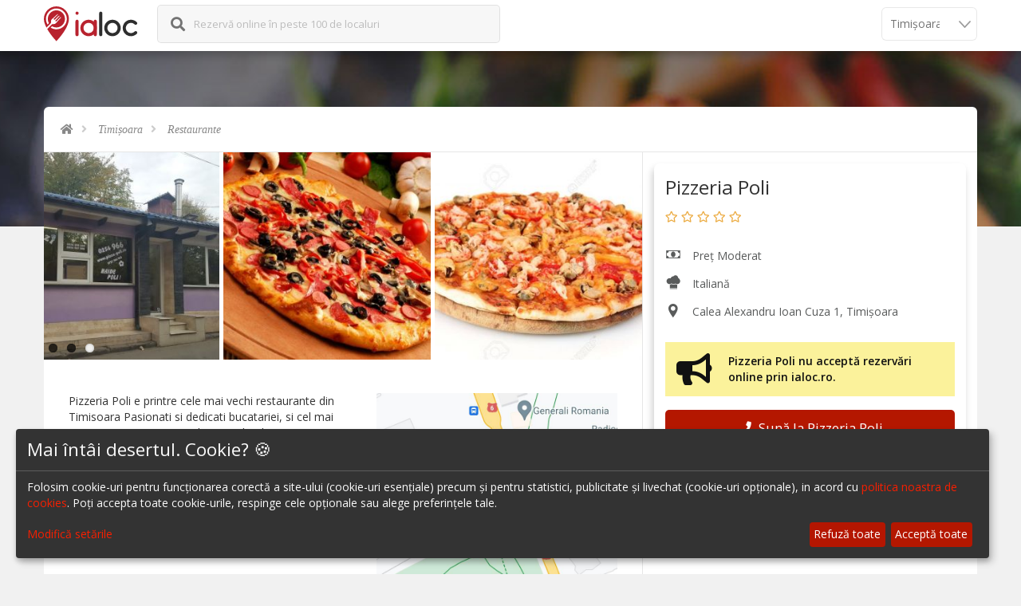

--- FILE ---
content_type: text/html; charset=UTF-8
request_url: https://ialoc.ro/restaurante-timisoara/pizzeria-poli-rezervari-2162
body_size: 15636
content:
<!DOCTYPE html>
<html xmlns="http://www.w3.org/1999/xhtml" lang="ro">
<!--[if IE 7 ]> <html class="ie ie7" lang="ro"> <![endif]-->
<!--[if IE 8 ]> <html class="ie ie8" lang="ro"> <![endif]-->
<!--[if IE 9 ]> <html class="ie ie9" lang="ro"> <![endif]-->
<!--[if (gt IE 9)|!(IE)]><!--> <html lang="ro"> <!--<![endif]-->
<head>
<title>Pizzeria Poli, Timișoara - Rezervă o masă online - Restaurant, pizzerie din Timișoara.</title>
<meta http-equiv="Content-Type" content="text/html; charset=UTF-8" />
<meta name="keywords" content="pizzeria poli,rezervări pizzeria poli,restaurant timișoara,pizzerie timișoara,bucătărie italiană,timișoara,top restaurante,top localuri,cele mai bune restaurante,contact restaurant,rezervari restaurante,rezervari baruri,rezervari cafenele,rezervare online,ialoc,meniu restaurant" />
<meta name="description" content="Rezervă la Pizzeria Poli, Timișoara. Restaurant, pizzerie cu specific italian din Timișoara pe ialoc." />
<meta property="og:image" content="https://d2fdt3nym3n14p.cloudfront.net/venue/2162/gallery/5471/conversions/pizzeria-poli-14305-big.jpg" />
<meta property="og:type" content="restaurant.restaurant" />
<meta property="og:title" content="Pizzeria Poli, Timișoara - Rezervă o masă online - Restaurant, pizzerie din Timișoara." />
<meta property="og:url" content="https://ialoc.ro/restaurante-timisoara/pizzeria-poli-rezervari-2162" />
<meta property="og:description" content="Rezervă la Pizzeria Poli, Timișoara. Restaurant, pizzerie cu specific italian din Timișoara pe ialoc." />
<meta name="viewport" content="width=device-width, initial-scale=1.0, maximum-scale=1.0, user-scalable=no">
<meta name="format-detection" content="telephone=no">
<meta name="apple-mobile-web-app-capable" content="yes">
<meta http-equiv="X-UA-Compatible" content="IE=Edge;chrome=1" />
<meta property="fb:app_id" content="1626804227608006" />


<link href="https://ialoc.ro/restaurante-timisoara/pizzeria-poli-rezervari-2162" rel="canonical" />
<link href="https://assets.ialoc.ro/default/ialoc//js/library/flexslider/flexslider.css" media="screen" rel="stylesheet" type="text/css" />
<script type="text/javascript" src="https://assets.ialoc.ro/default/ialoc/build/lazyload.min.js?v=1"></script>

<link rel="stylesheet" href="https://assets.ialoc.ro/default/ialoc/css/library/bootstrap.min.css">
<!-- End Library CSS -->
<link rel="stylesheet" href="https://assets.ialoc.ro/default/ialoc//js/library/magnific-popup/dist/magnific-popup.css">
<link rel="stylesheet" href="https://assets.ialoc.ro/default/ialoc/build/libraries.min.css?v=8.3.3">
<link rel="stylesheet" href="https://assets.ialoc.ro/default/ialoc/build/ialoc.min.css?v=9.0.7">


<link rel="apple-touch-icon" sizes="57x57" href="https://assets.ialoc.ro/default/ialoc/icon/apple-touch-icon-57x57.png?v=PYYl64E6ka">
<link rel="apple-touch-icon" sizes="60x60" href="https://assets.ialoc.ro/default/ialoc/icon/apple-touch-icon-60x60.png?v=PYYl64E6ka">
<link rel="apple-touch-icon" sizes="72x72" href="https://assets.ialoc.ro/default/ialoc/icon/apple-touch-icon-72x72.png?v=PYYl64E6ka">
<link rel="apple-touch-icon" sizes="76x76" href="https://assets.ialoc.ro/default/ialoc/icon/apple-touch-icon-76x76.png?v=PYYl64E6ka">
<link rel="apple-touch-icon" sizes="114x114" href="https://assets.ialoc.ro/default/ialoc/icon/apple-touch-icon-114x114.png?v=PYYl64E6ka">
<link rel="apple-touch-icon" sizes="120x120" href="https://assets.ialoc.ro/default/ialoc/icon/apple-touch-icon-120x120.png?v=PYYl64E6ka">
<link rel="apple-touch-icon" sizes="144x144" href="https://assets.ialoc.ro/default/ialoc/icon/apple-touch-icon-144x144.png?v=PYYl64E6ka">
<link rel="apple-touch-icon" sizes="152x152" href="https://assets.ialoc.ro/default/ialoc/icon/apple-touch-icon-152x152.png?v=PYYl64E6ka">
<link rel="apple-touch-icon" sizes="180x180" href="https://assets.ialoc.ro/default/ialoc/icon/apple-touch-icon-180x180.png?v=PYYl64E6ka">
<link rel="icon" type="image/png" href="https://assets.ialoc.ro/default/ialoc/icon/favicon-32x32.png?v=PYYl64E6ka" sizes="32x32">
<link rel="icon" type="image/png" href="https://assets.ialoc.ro/default/ialoc/icon/favicon-194x194.png?v=PYYl64E6ka" sizes="194x194">
<link rel="icon" type="image/png" href="https://assets.ialoc.ro/default/ialoc/icon/favicon-96x96.png?v=PYYl64E6ka" sizes="96x96">
<link rel="icon" type="image/png" href="https://assets.ialoc.ro/default/ialoc/icon/android-chrome-192x192.png?v=PYYl64E6ka" sizes="192x192">
<link rel="icon" type="image/png" href="https://assets.ialoc.ro/default/ialoc/icon/favicon-16x16.png?v=PYYl64E6ka" sizes="16x16">
<link rel="manifest" href="https://assets.ialoc.ro/default/ialoc/icon/manifest.json?v=PYYl64E6ka">
<link rel="mask-icon" href="https://assets.ialoc.ro/default/ialoc/icon/safari-pinned-tab.svg?v=PYYl64E6ka" color="#5bbad5">
<link rel="shortcut icon" href="https://assets.ialoc.ro/default/ialoc/icon/favicon.ico?v=PYYl64E6ka">
<meta name="apple-mobile-web-app-title" content="ialoc">
<meta name="application-name" content="ialoc">
<meta name="msapplication-TileColor" content="#ffc40d">
<meta name="msapplication-TileImage" content="https://assets.ialoc.ro/default/ialoc/icon/mstile-144x144.png?v=PYYl64E6ka">
<meta name="msapplication-config" content="https://assets.ialoc.ro/default/ialoc/icon/browserconfig.xml?v=PYYl64E6ka">
<meta name="theme-color" content="#ffffff">
<meta name="apple-itunes-app" content="app-id=1136804159">


<script>
    window.dataLayer = window.dataLayer || [];
    function gtag(){dataLayer.push(arguments);}

    // Set default consent to 'denied' as a placeholder
    // Determine actual values based on your own requirements
    gtag('consent', 'default', {
        'ad_storage': 'denied',
        'ad_user_data': 'denied',
        'ad_personalization': 'denied',
        'analytics_storage': 'denied'
    });
</script>
<!-- Google tag (gtag.js) -->
<script async src="https://www.googletagmanager.com/gtag/js?id=G-8YRT17SFLP"></script>
<script>
    window.dataLayer = window.dataLayer || [];
    function gtag(){dataLayer.push(arguments);}
    gtag('js', new Date());

    gtag('config', 'G-8YRT17SFLP');
</script>


<!-- Facebook Pixel Code -->
<script type="text/javascript">
    function initFacebook() {
        <!-- Facebook Pixel Code -->
        !function(f,b,e,v,n,t,s)
        {if(f.fbq)return;n=f.fbq=function(){n.callMethod?
            n.callMethod.apply(n,arguments):n.queue.push(arguments)};
            if(!f._fbq)f._fbq=n;n.push=n;n.loaded=!0;n.version='2.0';
            n.queue=[];t=b.createElement(e);t.async=!0;
            t.src=v;s=b.getElementsByTagName(e)[0];
            s.parentNode.insertBefore(t,s)}(window, document,'script',
            'https://connect.facebook.net/en_US/fbevents.js');
        fbq('init', '877141846231228');
        fbq('track', 'PageView');
    }
</script>
<!-- End Facebook Pixel Code -->

<script defer src="https://umami.ialoc.ro/script.js"
        data-auto-track="false"
        data-exclude-search="false"
        data-website-id="df5c47e4-9562-4759-b38e-2482a860c458"></script>

<script>
    document.addEventListener('DOMContentLoaded', function() {
        try {
                            umami.track();
                    } catch (e) {
            //
        }
    })
</script>

<!-- Ad manager -->
<script type="opt-in" data-type="application/javascript" data-name="googleAdManager" async src="https://securepubads.g.doubleclick.net/tag/js/gpt.js"></script>
<script>
    window.googletag = window.googletag || {cmd: []};
</script>
<style type="text/css">
    @media (min-width:320px)  {
        .ialoc-ad-banner {
            padding-top: 2em;
            margin-left: -15px;
            margin-right: -15px;
        }
    }
    @media (min-width:1024px) {
        .ialoc-ad-banner {
            padding-top: 2em;
        }
    }
</style>
<script type="opt-in" data-type="application/javascript" data-name="googleAdManager">
    googletag.cmd.push(function() {
        var mapping = googletag.sizeMapping()
            .addSize([1200, 900], [[700, 300]])
            .addSize([1024, 768], [[700, 300]])
            .addSize([320, 900], [[375, 200]])
            .addSize([320, 200], [[375, 200]])
            .addSize([0, 0], [])
            .build();

        googletag.defineSlot('/21767341807/ialoc-site/ialoc.ro.details', [[1170, 200], [375, 200]], 'div-gpt-ad-1620111771688-0')
            .defineSizeMapping(mapping)
            .addService(googletag.pubads());
    });
</script>
<script type="opt-in" data-type="application/javascript" data-name="googleAdManager">
    googletag.cmd.push(function() {
        googletag.pubads().enableSingleRequest();
        googletag.companionAds().setRefreshUnfilledSlots(true);
        googletag.pubads().collapseEmptyDivs();
        googletag.enableServices();

        googletag.pubads().addEventListener('slotRenderEnded', function (event) {
            setTimeout(function() {
                var slotId = event.slot.getSlotElementId();
                if (slotId && !document.getElementById(slotId).getElementsByTagName('iframe').length) {
                    document.getElementById(slotId).parentElement.remove();
                }
            }, 500);
        });
    });
</script>
</head>
<body>
    <!-- Preloader -->
    <!--
    <div id="preloader">
        <div class="tb-cell">
            <div id="page-loading">
                <div></div>
                <p>Ia Loc. <br/>Se încarcă...</p>
            </div>
        </div>
    </div>
    -->

    <!-- Wrap -->
        <div id="wrap">
        <!-- Header -->
<header id="header" class="header">
    <div class="container">
        <div class="row">
            <div class="col-xs-12">
                <!-- Logo -->
                <div class="logo float-left">
                    <a href="/" title="ialoc rezervări în restaurante și baruri">
                        <img src="https://assets.ialoc.ro/default/ialoc/images/logo-2c.svg?v=2" alt="ialoc_rezervari_restaurante"/>
                    </a>
                </div>
                <!-- End Logo -->


                                    <form action="/base/restaurant/search/autocomplete/city/timisoara" class="form-search form-autocomplete formAutocompleteSmall float-left">
                        <div class="form-field search-field float-left">
                            <i class="fas fa-search"></i>
                            <label for="autocomplete-big">
                                                                    Rezervă online în peste 100 de localuri
                                                            </label>
                            <span class="glyphicon glyphicon-remove-circle deleteText"></span>
                            <i class="fas fa-spinner fa-pulse"></i>
                            <input name="keyword" type="text" class="autocomplete field-input autocompleteSmall track-click"
                                   data-tracker-category="HeaderSearch" data-tracker-action="click" data-tracker-label="search-input"/>
                        </div>
                        <input type="submit" style="position: absolute; left: -9999px"/>
                    </form>
                    <div class="clearfix"></div>

                    <div class="nav-city-selector nav-city-selector--grey">
                        <select id="navCitySelector" onchange="ialoc.changeCity(this)">
                                                            <option data-city="bucuresti"  value="/bucuresti">
                                    București                                </option>
                                                            <option data-city="cluj"  value="/cluj">
                                    Cluj                                </option>
                                                            <option data-city="timisoara" selected value="/timisoara">
                                    Timișoara                                </option>
                                                            <option data-city="brasov"  value="/brasov">
                                    Brașov                                </option>
                                                            <option data-city="iasi"  value="/iasi">
                                    Iași                                </option>
                                                            <option data-city="sibiu"  value="/sibiu">
                                    Sibiu                                </option>
                                                            <option data-city="valea-prahovei"  value="/valea-prahovei">
                                    Valea Prahovei                                </option>
                                                            <option data-city="litoral"  value="/litoral">
                                    Litoral                                </option>
                                                            <option data-city="bacau"  value="/bacau">
                                    Bacău                                </option>
                                                            <option data-city="suceava"  value="/suceava">
                                    Suceava                                </option>
                                                            <option data-city="oradea"  value="/oradea">
                                    Oradea                                </option>
                                                            <option data-city="galati"  value="/galati">
                                    Galati                                </option>
                                                            <option data-city="focsani"  value="/focsani">
                                    Focșani                                </option>
                                                            <option data-city="botosani"  value="/botosani">
                                    Botoșani                                </option>
                                                            <option data-city="campina"  value="/campina">
                                    Câmpina                                </option>
                                                            <option data-city="targu-jiu"  value="/targu-jiu">
                                    Târgu Jiu                                </option>
                                                            <option data-city="constanta"  value="/constanta">
                                    Constanța                                </option>
                                                    </select>
                    </div>
                            </div>
        </div>
    </div>
</header>
<!-- End Header -->
                <!--Banner-->
<section class="sub-banner">
    <!--Background-->
    <div class="bg-parallax bg-1"></div>
</section>

<!--End Banner-->
<script type="application/ld+json">{
    "@context": "http://schema.org",
    "@type": "Restaurant",
    "url": "https://ialoc.ro/restaurante-timisoara/pizzeria-poli-rezervari-2162",
    "name": "Pizzeria Poli",
    "description": "Pizzeria Poli e printre cele mai vechi restaurante din Timisoara\r\nPasionati si dedicati bucatariei, si cel mai important suntem atenti la orice detaliu.",
    "image": "https://d2fdt3nym3n14p.cloudfront.net/venue/2162/gallery/5471/conversions/pizzeria-poli-14305-big.jpg",
    "address": {
        "type": "PostalAddress",
        "addressCountry": "Rom\u00e2nia",
        "addressLocality": "Timi\u0219oara",
        "streetAddress": "Calea Alexandru Ioan Cuza 1",
        "postalCode": null
    },
    "geo": {
        "@type": "GeoCoordinates",
        "latitude": "45.762292",
        "longitude": "21.225944"
    },
    "priceRange": "$$",
    "servesCuisine": "Italian\u0103",
    "potentialAction": {
        "@type": "ReserveAction",
        "target": {
            "@type": "EntryPoint",
            "urlTemplate": "https://ialoc.ro/restaurante-timisoara/pizzeria-poli-rezervari-2162",
            "inLanguage": "ro-RO",
            "actionPlatform": [
                "http://schema.org/DesktopWebPlatform",
                "http://schema.org/IOSPlatform",
                "http://schema.org/AndroidPlatform"
            ]
        },
        "result": {
            "@type": "FoodEstablishmentReservation",
            "name": "Reserve table"
        }
    }
}</script>

<div class="main main-dt">
        <div class="container">
        <div class="main-cn bg-white clearfix">
            <!-- Breakcrumb -->
            <section class="breakcrumb-sc">
                <ul class="breadcrumb arrow" itemscope itemtype="http://schema.org/BreadcrumbList">
    <li itemprop="itemListElement" itemscope itemtype="http://schema.org/ListItem">
        <a itemprop="item" href="https://ialoc.ro" title="ialoc.ro" class="track-click" data-tracker-category="Search" data-tracker-action="click"  data-tracker-label="breadcrumb" >
            <meta itemprop="name" content="ialoc" />
            <meta itemprop="position" content="1" />
            <i class="fas fa-home"></i>
        </a>
    </li>
            <li itemprop="itemListElement" itemscope itemtype="http://schema.org/ListItem">
        <a itemprop="item" href="https://ialoc.ro/timisoara" title="Timișoara" class="track-click" data-tracker-category="Search" data-tracker-action="click"  data-tracker-label="breadcrumb" >
            <meta itemprop="name" content="Timișoara" />
            Timișoara        </a>
        <meta itemprop="position" content="2" />
        </li>
            <li itemprop="itemListElement" itemscope itemtype="http://schema.org/ListItem">
        <a itemprop="item" href="https://ialoc.ro/restaurante-timisoara" title="Restaurante " class="track-click" data-tracker-category="Search" data-tracker-action="click"  data-tracker-label="breadcrumb" >
            <meta itemprop="name" content="Restaurante " />
            Restaurante         </a>
        <meta itemprop="position" content="3" />
        </li>
    </ul>
                            </section>

            <!-- Local -->
            <section class="details-page local">
                <!-- Local header -->
                <header class="local-header">
                    <!-- Local slider -->
                                            <div class="flexslider venue-photos">
                            <ul class="slides">
                                                                                                                                                                                    <li>
                                            <a class="thumb track-click" href="https://d2fdt3nym3n14p.cloudfront.net/venue/2162/gallery/5471/conversions/pizzeria-poli-14305-big.jpg"
                                               data-tracker-category="Venue" data-tracker-action="click"
                                               data-tracker-label="photo">
                                                <img class="lazyload" data-src="https://d2fdt3nym3n14p.cloudfront.net/venue/2162/gallery/5471/conversions/pizzeria-poli-14305-gallery_list.jpg" alt="Fotografie Pizzeria Poli - 0"/>
                                            </a>
                                        </li>
                                                                                                                                                                                                                        <li>
                                            <a class="thumb track-click" href="https://d2fdt3nym3n14p.cloudfront.net/venue/2162/gallery/5472/conversions/pizzeria-poli-14299-big.jpg"
                                               data-tracker-category="Venue" data-tracker-action="click"
                                               data-tracker-label="photo">
                                                <img class="lazyload" data-src="https://d2fdt3nym3n14p.cloudfront.net/venue/2162/gallery/5472/conversions/pizzeria-poli-14299-gallery_list.jpg" alt="Fotografie Pizzeria Poli - 1"/>
                                            </a>
                                        </li>
                                                                                                                                                                                                                        <li>
                                            <a class="thumb track-click" href="https://d2fdt3nym3n14p.cloudfront.net/venue/2162/gallery/5473/conversions/pizzeria-poli-14300-big.jpg"
                                               data-tracker-category="Venue" data-tracker-action="click"
                                               data-tracker-label="photo">
                                                <img class="lazyload" data-src="https://d2fdt3nym3n14p.cloudfront.net/venue/2162/gallery/5473/conversions/pizzeria-poli-14300-gallery_list.jpg" alt="Fotografie Pizzeria Poli - 2"/>
                                            </a>
                                        </li>
                                                                                                                                                                                                                        <li>
                                            <a class="thumb track-click" href="https://d2fdt3nym3n14p.cloudfront.net/venue/2162/gallery/5474/conversions/pizzeria-poli-14301-big.jpg"
                                               data-tracker-category="Venue" data-tracker-action="click"
                                               data-tracker-label="photo">
                                                <img class="lazyload" data-src="https://d2fdt3nym3n14p.cloudfront.net/venue/2162/gallery/5474/conversions/pizzeria-poli-14301-gallery_list.jpg" alt="Fotografie Pizzeria Poli - 3"/>
                                            </a>
                                        </li>
                                                                                                                                                                                                                        <li>
                                            <a class="thumb track-click" href="https://d2fdt3nym3n14p.cloudfront.net/venue/2162/gallery/5475/conversions/pizzeria-poli-14302-big.jpg"
                                               data-tracker-category="Venue" data-tracker-action="click"
                                               data-tracker-label="photo">
                                                <img class="lazyload" data-src="https://d2fdt3nym3n14p.cloudfront.net/venue/2162/gallery/5475/conversions/pizzeria-poli-14302-gallery_list.jpg" alt="Fotografie Pizzeria Poli - 4"/>
                                            </a>
                                        </li>
                                                                                                </ul>
                        </div>

                                                                <!-- [end] Local slider -->

                    <!-- Local meta -->
                    <div class="local-meta visible-xs">
                        <h1 class="">
                            Pizzeria Poli                                                        <span class="tags">
                                                                                            </span>
                        </h1>

                        <div class="local-meta-ratingaddress start-address | clearfix visible-xs">
                            <span class="star">
                                <i class="far fa-star"></i> 
<i class="far fa-star"></i> 
<i class="far fa-star"></i> 
<i class="far fa-star"></i> 
<i class="far fa-star"></i> 
                                                            </span>
                        </div>

                                                    <div style="margin-top: 2em" class="visible-xs">
                                <div class="notice warning">
    <i class="fas fa-bullhorn"></i>
    <div>
        <strong>Pizzeria Poli nu acceptă rezervări online prin ialoc.ro.</strong>
            </div>
</div>


    <a href="tel:0256966"
       class="invite-venue-button track-click large"
       style="margin-top: 1em"
       data-ph-event="Call Venue" 
       data-ph-props='{"id": "2162", "phone": "0256966"}'
       data-tracker-category="Venue" 
       data-tracker-action="click" 
       data-tracker-label="call-venue">
        <i class="fas fa-phone"></i>
        Sună la Pizzeria Poli    </a>
                            </div>
                        
                                                    <div class="property price">
                                <i class="icofont-bill-alt"></i>
                                Preț Moderat                            </div>
                                                                            <div class="property kitchen">
                                <i class="icofont-chef"></i>
                                <span>
                                    Italiană                                </span>
                            </div>
                                                                                                                        <div class="property address">
                            <i class="icofont-location-pin"></i>
                            Calea Alexandru Ioan Cuza 1, Timișoara                        </div>
                </header>

                <!-- Booking form -->
                                <div class="local-bookingform-wrapper detail-sidebar">
                                            <div class="stickyBooking book-button hidden"><i class="far fa-calendar-plus"></i>Rezervă o masă online</div>
                    
                    <div class="to-stick">
                                                <div id="bookingForm" class="local-bookingform">
                            <div class="stickyBookingBack"><i class="fas fa-times"></i></div>
                            <div class="booking-widget-container">
                                <h1>
                                    <span class="headline">Pizzeria Poli</span>
                                                                        <span class="tags">
                                                                                                                    </span>
                                </h1>

                                <span class="star" onclick="document.location.href='#reviews'">
                                <i class="far fa-star"></i> 
<i class="far fa-star"></i> 
<i class="far fa-star"></i> 
<i class="far fa-star"></i> 
<i class="far fa-star"></i> 
                                                                    </span>
                                                                    <div class="property price">
                                        <i class="icofont-bill-alt"></i>
                                        Preț Moderat                                    </div>
                                                                                                    <div class="property kitchen">
                                        <i class="icofont-chef"></i>
                                        <span>
                                            Italiană                                        </span>
                                    </div>
                                                                                                                                                                <div class="property address">
                                    <i class="icofont-location-pin"></i>
                                    Calea Alexandru Ioan Cuza 1, Timișoara                                </div>
                                                                    <div style="margin-top: 2em">
                                        <div class="notice warning">
    <i class="fas fa-bullhorn"></i>
    <div>
        <strong>Pizzeria Poli nu acceptă rezervări online prin ialoc.ro.</strong>
            </div>
</div>


    <a href="tel:0256966"
       class="invite-venue-button track-click large"
       style="margin-top: 1em"
       data-ph-event="Call Venue" 
       data-ph-props='{"id": "2162", "phone": "0256966"}'
       data-tracker-category="Venue" 
       data-tracker-action="click" 
       data-tracker-label="call-venue">
        <i class="fas fa-phone"></i>
        Sună la Pizzeria Poli    </a>
                                    </div>
                                                                <!--
                                    <a target="_blank" href="?af_id=ialoc"
                                       class="gift-button track-click large" style="margin-top: 1em"
                                       data-tracker-category="GiftCard" data-tracker-action="click"
                                       data-tracker-label="button">
                                        <i class="fas fa-gift"></i>
                                        Oferă un CardCadou
                                    </a>
                                -->                                                            </div>
                        </div>
                    </div>
                </div>
                <!-- [end] Booking form -->

                <!-- Local info -->
                <div class="local-info">
                    <section class="local-info-description | expandtext-container">
                        <!--
                            <a href="?af_id=ialoc" target="_blank">
                                <img src="https://d2fdt3nym3n14p.cloudfront.net/ialoc/visa-small-banner-7.png"/>
                            </a>
                            <br/>
                        -->                                                    Pizzeria Poli e printre cele mai vechi restaurante din Timisoara
Pasionati si dedicati bucatariei, si cel mai important suntem atenti la orice detaliu.                                                <p class="expandtext-trigger">
                            <a href="#" class="actionsimple">+ vezi mai mult</a>
                        </p>
                    </section>

                    <section>
                        <a target="_blank" class="gmap-modal track-click"
                           href="https://maps.google.com/?saddr=&daddr=45.762292,21.225944"
                           data-tracker-category="Venue" data-tracker-action="click" data-tracker-label="map">
                            <div class="img lazyload" style="height: 260px;"
                                 data-bg="https://d2fdt3nym3n14p.cloudfront.net/maps-cache/74b831593285c21bf8e1f4d75b7339f5.png"></div>
                        </a>
                        <a class="gmap-modal track-click actionsimple actionsimple--block" target="_blank"
                           href="https://maps.google.com/?saddr=&daddr=45.762292,21.225944"
                           data-tracker-category="Venue" data-tracker-action="click"
                           data-tracker-label="map-directions">
                            <i class="fas fa-location-arrow"></i> Vezi cum se ajunge la "Pizzeria Poli"
                        </a>
                    </section>
                </div>
                                
                <!-- Local details -->
                <div class="local-details">
                                            <section>
                            
                            <h4>Program</h4>
                            <dl class="local-details-hours">
                                                                                                        <dt>
                                                                                                                                    Luni - Sâmbătă                                                                                                                        </dt>
                                    <dd>
                                                                                    10:00 - 01:00                                                                            </dd>
                                                                                                        <dt>
                                                                                                                                    Duminică                                                                                                                        </dt>
                                    <dd>
                                                                                    12:00 - 01:00                                                                            </dd>
                                                            </dl>
                        </section>
                    
                    <section>
                        <h4>Caracteristici</h4>
                        <div class="item-tags">
                                    <a class="track-click" data-tracker-category="Search" data-tracker-action="click"  data-tracker-label="list-item-tag"  href="/restaurante-timisoara?pret=2" title="Preț Moderat">
        <i class="fas fa-money-bill-alt" aria-hidden="true"></i>
        Moderat    </a>
    <a class="track-click" data-tracker-category="Search" data-tracker-action="click"  data-tracker-label="list-item-tag"  href="/restaurante-timisoara?tip=restaurant" title="Tip Restaurant">
        Restaurant    </a>
    <a class="track-click" data-tracker-category="Search" data-tracker-action="click"  data-tracker-label="list-item-tag"  href="/restaurante-timisoara?tip=pizzerie" title="Tip Pizzerie">
        Pizzerie    </a>
    <a class="track-click" data-tracker-category="Search" data-tracker-action="click"  data-tracker-label="list-item-tag"  href="/restaurante-timisoara?bucatarie=italiana" title="Bucãtãrie Italiană">
        Bucãtãrie Italiană    </a>
                                                    </div>
                    </section>
                </div>
                <!-- [end] Local details -->

                <!-- /21767341807/ialoc-site/ialoc.ro.details -->
                <div class="ialoc-ad-banner">
                    <div id='div-gpt-ad-1620111771688-0'>
                        <script type="opt-in" data-type="application/javascript" data-name="googleAdManager">
                            googletag.cmd.push(function() { googletag.display('div-gpt-ad-1620111771688-0'); });
                        </script>
                    </div>
                </div>

                
                                    <!-- Localuri in apropiere -->
                    <div class="nearby-venues">
                        <h3>Localuri din apropierea "Pizzeria Poli"</h3>
                                                                            <div class="list-item venue-link" data-url="/restaurante-timisoara/dantino-ristorante-casa-antinori-rezervari-2009">
    <div class="col-lg-4 col-md-6 col-sm-6 col-xs-12 item-img-wrap">
        <figure class="item-img">
                            <a class="lazyload" data-bg="https://d2fdt3nym3n14p.cloudfront.net/venue/2009/gallery/13890/conversions/a2-mobile.jpg"
                   href="/restaurante-timisoara/dantino-ristorante-casa-antinori-rezervari-2009" title="Dantino Ristorante (Casa Antinori)"
                   data-track-ecommerce='{"id":"2009","name":"Dantino Ristorante (Casa Antinori)","category":"Selectate de Gault&Millau|Romantic|Teras\u0103 \u00eenc\u0103lzit\u0103|Restaurant|Italian\u0103|Rom\u00e2neasc\u0103","list_name":"nearby","brand":"Timi\u0219oara","position":2,"variant":"Basic"}'></a>
                    </figure>
    </div>
    <div class="col-lg-8 col-md-6 col-sm-6 col-xs-12 list-item-details">
        <h2 class="item-name">
            <a href="/restaurante-timisoara/dantino-ristorante-casa-antinori-rezervari-2009" title="Dantino Ristorante (Casa Antinori)">
                <span class="title">Dantino Ristorante (Casa Antinori)</span>
                                                            </a>
        </h2>
        <div class="rating-and-details">
            <span class="item-rating">
                <i class="fas fa-star"></i> 
<i class="fas fa-star"></i> 
<i class="fas fa-star"></i> 
<i class="fas fa-star"></i> 
<i class="fas fa-star-half-alt"></i> 
            </span>
                            <span class="rating-numbers">
                    (4,8 / 97 voturi)
                </span>
                        <address class="item-address">
                <i class="fas fa-map-pin item-address-icon"></i> Piața Consiliul Europei 14A, Timișoara            </address>
            <!--<div style="margin-top: 1em" class="offer">
                <i class="far fa-thumbs-up"></i>
                10% discount L-V (14:00 - 19:00)
            </div>-->
        </div>

        
        <div class="item-tags">
                <a href="#" onclick="return false;">
        Distanță:
                    168 m            </a>
    <a class="track-click color--primary" data-tracker-category="Search" data-tracker-action="click"  data-tracker-label="list-item-tag"  href="/restaurante-timisoara?recommended=1" title="Din colecția Recomandate de ialoc">
        <i class="icofont-medal" aria-hidden="true"></i>
        Recomandat de ialoc
    </a>
            <a class="track-click" data-tracker-category="Search" data-tracker-action="click"  data-tracker-label="list-item-tag"  href="/restaurante-timisoara?colectie=41" title="Din colecția Selectate de Gault&Millau">
            <i class="fa icofont-chef" aria-hidden="true"></i>
            Selectate de Gault&Millau        </a>
            <a class="track-click" data-tracker-category="Search" data-tracker-action="click"  data-tracker-label="list-item-tag"  href="/restaurante-timisoara?colectie=23" title="Din colecția Romantic">
            <i class="fa icofont-heart" aria-hidden="true"></i>
            Romantic        </a>
            <a class="track-click" data-tracker-category="Search" data-tracker-action="click"  data-tracker-label="list-item-tag"  href="/restaurante-timisoara?colectie=54" title="Din colecția Terasă încălzită">
            <i class="fa icofont-fire-burn" aria-hidden="true"></i>
            Terasă încălzită        </a>
        <a class="track-click" data-tracker-category="Search" data-tracker-action="click"  data-tracker-label="list-item-tag"  href="/restaurante-timisoara?pret=2" title="Preț Moderat">
        <i class="fas fa-money-bill-alt" aria-hidden="true"></i>
        Moderat    </a>
    <a class="track-click" data-tracker-category="Search" data-tracker-action="click"  data-tracker-label="list-item-tag"  href="/restaurante-timisoara?tip=restaurant" title="Tip Restaurant">
        Restaurant    </a>
    <a class="track-click" data-tracker-category="Search" data-tracker-action="click"  data-tracker-label="list-item-tag"  href="/restaurante-timisoara?bucatarie=italiana" title="Bucãtãrie Italiană">
        Bucãtãrie Italiană    </a>
    <a class="track-click" data-tracker-category="Search" data-tracker-action="click"  data-tracker-label="list-item-tag"  href="/restaurante-timisoara?bucatarie=romaneasca" title="Bucãtãrie Românească">
        Bucãtãrie Românească    </a>
        </div>
    </div>
</div>
                                                    <div class="list-item venue-link" data-url="/restaurante-timisoara/little-italy-rezervari-4390">
    <div class="col-lg-4 col-md-6 col-sm-6 col-xs-12 item-img-wrap">
        <figure class="item-img">
                            <a class="lazyload" data-bg="https://d2fdt3nym3n14p.cloudfront.net/venue/4390/gallery/33679/conversions/Screenshot-2025-08-12-at-11.02.44-mobile.jpg"
                   href="/restaurante-timisoara/little-italy-rezervari-4390" title="Little Italy"
                   data-track-ecommerce='{"id":"4390","name":"Little Italy","category":"Romantic|Restaurant|Fine dining|Fructe de mare|Romantic|Italian\u0103|Mediteranean\u0103","list_name":"nearby","brand":"Timi\u0219oara","position":3,"variant":"Basic"}'></a>
                    </figure>
    </div>
    <div class="col-lg-8 col-md-6 col-sm-6 col-xs-12 list-item-details">
        <h2 class="item-name">
            <a href="/restaurante-timisoara/little-italy-rezervari-4390" title="Little Italy">
                <span class="title">Little Italy</span>
                                                                    <span class="tag offer">
                                                                            <!--ialoc Fest-->
                            meniu                                            </span>
                            </a>
        </h2>
        <div class="rating-and-details">
            <span class="item-rating">
                <i class="fas fa-star"></i> 
<i class="fas fa-star"></i> 
<i class="fas fa-star"></i> 
<i class="fas fa-star"></i> 
<i class="fas fa-star-half-alt"></i> 
            </span>
                            <span class="rating-numbers">
                    (4,5 / 24 voturi)
                </span>
                        <address class="item-address">
                <i class="fas fa-map-pin item-address-icon"></i> Piața Consiliul Europei 2E, Timișoara            </address>
            <!--<div style="margin-top: 1em" class="offer">
                <i class="far fa-thumbs-up"></i>
                10% discount L-V (14:00 - 19:00)
            </div>-->
        </div>

        
        <div class="item-tags">
                <a href="#" onclick="return false;">
        Distanță:
                    370 m            </a>
    <a class="track-click color--primary" data-tracker-category="Search" data-tracker-action="click"  data-tracker-label="list-item-tag"  href="/restaurante-timisoara?recommended=1" title="Din colecția Recomandate de ialoc">
        <i class="icofont-medal" aria-hidden="true"></i>
        Recomandat de ialoc
    </a>
            <a class="track-click" data-tracker-category="Search" data-tracker-action="click"  data-tracker-label="list-item-tag"  href="/restaurante-timisoara?colectie=23" title="Din colecția Romantic">
            <i class="fa icofont-heart" aria-hidden="true"></i>
            Romantic        </a>
        <a class="track-click" data-tracker-category="Search" data-tracker-action="click"  data-tracker-label="list-item-tag"  href="/restaurante-timisoara?tip=restaurant" title="Tip Restaurant">
        Restaurant    </a>
    <a class="track-click" data-tracker-category="Search" data-tracker-action="click"  data-tracker-label="list-item-tag"  href="/restaurante-timisoara?tip=fine-dining" title="Tip Fine dining">
        Fine dining    </a>
    <a class="track-click" data-tracker-category="Search" data-tracker-action="click"  data-tracker-label="list-item-tag"  href="/restaurante-timisoara?tip=fructe-de-mare" title="Tip Fructe de mare">
        Fructe de mare    </a>
    <a class="track-click" data-tracker-category="Search" data-tracker-action="click"  data-tracker-label="list-item-tag"  href="/restaurante-timisoara?tip=romantic" title="Tip Romantic">
        Romantic    </a>
    <a class="track-click" data-tracker-category="Search" data-tracker-action="click"  data-tracker-label="list-item-tag"  href="/restaurante-timisoara?bucatarie=italiana" title="Bucãtãrie Italiană">
        Bucãtãrie Italiană    </a>
    <a class="track-click" data-tracker-category="Search" data-tracker-action="click"  data-tracker-label="list-item-tag"  href="/restaurante-timisoara?bucatarie=mediteraneana" title="Bucãtãrie Mediteraneană">
        Bucãtãrie Mediteraneană    </a>
        </div>
    </div>
</div>
                                                    <div class="list-item venue-link" data-url="/restaurante-timisoara/fenice-palas-mediterranean-lebanese-restaurant-rezervari-4387">
    <div class="col-lg-4 col-md-6 col-sm-6 col-xs-12 item-img-wrap">
        <figure class="item-img">
                            <a class="lazyload" data-bg="https://d2fdt3nym3n14p.cloudfront.net/venue/4387/gallery/33447/conversions/Fenice_21_Iun_early-1-mobile.jpg"
                   href="/restaurante-timisoara/fenice-palas-mediterranean-lebanese-restaurant-rezervari-4387" title="Fenice Palas Mediterranean & Lebanese Restaurant"
                   data-track-ecommerce='{"id":"4387","name":"Fenice Palas Mediterranean & Lebanese Restaurant","category":"Restaurant|Lebanese|Mediteranean\u0103|Oriental\u0103","list_name":"nearby","brand":"Timi\u0219oara","position":4,"variant":"Basic"}'></a>
                    </figure>
    </div>
    <div class="col-lg-8 col-md-6 col-sm-6 col-xs-12 list-item-details">
        <h2 class="item-name">
            <a href="/restaurante-timisoara/fenice-palas-mediterranean-lebanese-restaurant-rezervari-4387" title="Fenice Palas Mediterranean & Lebanese Restaurant">
                <span class="title">Fenice Palas Mediterranean & Lebanese Restaurant</span>
                                                            </a>
        </h2>
        <div class="rating-and-details">
            <span class="item-rating">
                <i class="fas fa-star"></i> 
<i class="fas fa-star"></i> 
<i class="fas fa-star"></i> 
<i class="fas fa-star"></i> 
<i class="fas fa-star"></i> 
            </span>
                            <span class="rating-numbers">
                    (5,0 / 28 voturi)
                </span>
                        <address class="item-address">
                <i class="fas fa-map-pin item-address-icon"></i> Piața Consiliul Europei 2, Timișoara            </address>
            <!--<div style="margin-top: 1em" class="offer">
                <i class="far fa-thumbs-up"></i>
                10% discount L-V (14:00 - 19:00)
            </div>-->
        </div>

        
        <div class="item-tags">
                <a href="#" onclick="return false;">
        Distanță:
                    391 m            </a>
    <a class="track-click color--primary" data-tracker-category="Search" data-tracker-action="click"  data-tracker-label="list-item-tag"  href="/restaurante-timisoara?recommended=1" title="Din colecția Recomandate de ialoc">
        <i class="icofont-medal" aria-hidden="true"></i>
        Recomandat de ialoc
    </a>
        <a class="track-click" data-tracker-category="Search" data-tracker-action="click"  data-tracker-label="list-item-tag"  href="/restaurante-timisoara?tip=restaurant" title="Tip Restaurant">
        Restaurant    </a>
    <a class="track-click" data-tracker-category="Search" data-tracker-action="click"  data-tracker-label="list-item-tag"  href="/restaurante-timisoara?bucatarie=lebanese" title="Bucãtãrie Lebanese">
        Bucãtãrie Lebanese    </a>
    <a class="track-click" data-tracker-category="Search" data-tracker-action="click"  data-tracker-label="list-item-tag"  href="/restaurante-timisoara?bucatarie=mediteraneana" title="Bucãtãrie Mediteraneană">
        Bucãtãrie Mediteraneană    </a>
    <a class="track-click" data-tracker-category="Search" data-tracker-action="click"  data-tracker-label="list-item-tag"  href="/restaurante-timisoara?bucatarie=orientala" title="Bucãtãrie Orientală">
        Bucãtãrie Orientală    </a>
        </div>
    </div>
</div>
                                                    <div class="list-item venue-link" data-url="/restaurante-timisoara/czech-in-iulius-town-by-staropramen-rezervari-4408">
    <div class="col-lg-4 col-md-6 col-sm-6 col-xs-12 item-img-wrap">
        <figure class="item-img">
                            <a class="lazyload" data-bg="https://d2fdt3nym3n14p.cloudfront.net/venue/4408/gallery/33639/conversions/86689Czech-In-by-Staropramen-mobile.jpg"
                   href="/restaurante-timisoara/czech-in-iulius-town-by-staropramen-rezervari-4408" title="Czech In Iulius Town by Staropramen"
                   data-track-ecommerce='{"id":"4408","name":"Czech In Iulius Town by Staropramen","category":"Restaurant|Ber\u0103rie","list_name":"nearby","brand":"Timi\u0219oara","position":5,"variant":"Basic"}'></a>
                    </figure>
    </div>
    <div class="col-lg-8 col-md-6 col-sm-6 col-xs-12 list-item-details">
        <h2 class="item-name">
            <a href="/restaurante-timisoara/czech-in-iulius-town-by-staropramen-rezervari-4408" title="Czech In Iulius Town by Staropramen">
                <span class="title">Czech In Iulius Town by Staropramen</span>
                                                            </a>
        </h2>
        <div class="rating-and-details">
            <span class="item-rating">
                <i class="fas fa-star"></i> 
<i class="fas fa-star"></i> 
<i class="fas fa-star"></i> 
<i class="fas fa-star"></i> 
<i class="fas fa-star-half-alt"></i> 
            </span>
                            <span class="rating-numbers">
                    (4,7 / 40 voturi)
                </span>
                        <address class="item-address">
                <i class="fas fa-map-pin item-address-icon"></i> Piața Consiliul Europei 2d, Timișoara            </address>
            <!--<div style="margin-top: 1em" class="offer">
                <i class="far fa-thumbs-up"></i>
                10% discount L-V (14:00 - 19:00)
            </div>-->
        </div>

        
        <div class="item-tags">
                <a href="#" onclick="return false;">
        Distanță:
                    516 m            </a>
    <a class="track-click color--primary" data-tracker-category="Search" data-tracker-action="click"  data-tracker-label="list-item-tag"  href="/restaurante-timisoara?recommended=1" title="Din colecția Recomandate de ialoc">
        <i class="icofont-medal" aria-hidden="true"></i>
        Recomandat de ialoc
    </a>
        <a class="track-click" data-tracker-category="Search" data-tracker-action="click"  data-tracker-label="list-item-tag"  href="/restaurante-timisoara?tip=restaurant" title="Tip Restaurant">
        Restaurant    </a>
    <a class="track-click" data-tracker-category="Search" data-tracker-action="click"  data-tracker-label="list-item-tag"  href="/restaurante-timisoara?tip=berarie" title="Tip Berărie">
        Berărie    </a>
        </div>
    </div>
</div>
                                                    <div class="list-item venue-link" data-url="/restaurante-timisoara/balkan-bistro-rezervari-4412">
    <div class="col-lg-4 col-md-6 col-sm-6 col-xs-12 item-img-wrap">
        <figure class="item-img">
                            <a class="lazyload" data-bg="https://d2fdt3nym3n14p.cloudfront.net/venue/4412/gallery/34917/conversions/Burger-mioritic-min-mobile.jpg"
                   href="/restaurante-timisoara/balkan-bistro-rezervari-4412" title="Balkan Bistro"
                   data-track-ecommerce='{"id":"4412","name":"Balkan Bistro","category":"Restaurant|Bistro|Balcanica|Mancare traditionala","list_name":"nearby","brand":"Timi\u0219oara","position":6,"variant":"Basic"}'></a>
                    </figure>
    </div>
    <div class="col-lg-8 col-md-6 col-sm-6 col-xs-12 list-item-details">
        <h2 class="item-name">
            <a href="/restaurante-timisoara/balkan-bistro-rezervari-4412" title="Balkan Bistro">
                <span class="title">Balkan Bistro</span>
                                                            </a>
        </h2>
        <div class="rating-and-details">
            <span class="item-rating">
                <i class="fas fa-star"></i> 
<i class="fas fa-star"></i> 
<i class="fas fa-star"></i> 
<i class="fas fa-star"></i> 
<i class="fas fa-star-half-alt"></i> 
            </span>
                            <span class="rating-numbers">
                    (4,8 / 9 voturi)
                </span>
                        <address class="item-address">
                <i class="fas fa-map-pin item-address-icon"></i> Piața Unirii 4, Timișoara            </address>
            <!--<div style="margin-top: 1em" class="offer">
                <i class="far fa-thumbs-up"></i>
                10% discount L-V (14:00 - 19:00)
            </div>-->
        </div>

        
        <div class="item-tags">
                <a href="#" onclick="return false;">
        Distanță:
                    534 m            </a>
    <a class="track-click color--primary" data-tracker-category="Search" data-tracker-action="click"  data-tracker-label="list-item-tag"  href="/restaurante-timisoara?recommended=1" title="Din colecția Recomandate de ialoc">
        <i class="icofont-medal" aria-hidden="true"></i>
        Recomandat de ialoc
    </a>
        <a class="track-click" data-tracker-category="Search" data-tracker-action="click"  data-tracker-label="list-item-tag"  href="/restaurante-timisoara?tip=restaurant" title="Tip Restaurant">
        Restaurant    </a>
    <a class="track-click" data-tracker-category="Search" data-tracker-action="click"  data-tracker-label="list-item-tag"  href="/restaurante-timisoara?tip=bistro" title="Tip Bistro">
        Bistro    </a>
    <a class="track-click" data-tracker-category="Search" data-tracker-action="click"  data-tracker-label="list-item-tag"  href="/restaurante-timisoara?bucatarie=balcanica" title="Bucãtãrie Balcanica">
        Bucãtãrie Balcanica    </a>
    <a class="track-click" data-tracker-category="Search" data-tracker-action="click"  data-tracker-label="list-item-tag"  href="/restaurante-timisoara?bucatarie=mancare-traditionala" title="Bucãtãrie Mancare traditionala">
        Bucãtãrie Mancare traditionala    </a>
        </div>
    </div>
</div>
                                            </div>
                    <!-- [end] Localuri in apropiere -->
                            </section>
        </div>
    </div>
</div>



        <!-- Footer -->
<footer>
    <div class="upper-footer">
        <div class="container">
            <div class="row">
                <div class="col-lg-6 col-md-4 upper-footer__news-letter">
                    <h4 class="text-left text-center-xs">Abonează-te la newsletter-ul ialoc.</h4>

                    <a target="_blank" class="iframe-modal awe-btn awe-btn-5 arrow-right text-uppercase awe-btn-lager"
                            href="https://55756993.sibforms.com/serve/[base64]">
                        Abonează-te la newsletter
                    </a>
                    <!--<iframe data-w-token="4551df301fd5b1ba907e" data-w-type="pop-in" frameborder="0" scrolling="yes" marginheight="0" marginwidth="0" src="https://xvgqt.mjt.lu/wgt/xvgqt/8ys/form?c=72c996cb" width="100%" style="height: 0;"></iframe>
                    <iframe data-w-token="4551df301fd5b1ba907e" data-w-type="trigger" frameborder="0" scrolling="no" marginheight="0" marginwidth="0" src="https://xvgqt.mjt.lu/wgt/xvgqt/8ys/trigger?c=e6692f79" width="100%" style="height: 0;"></iframe>

                    <script type="text/javascript" src="https://app.mailjet.com/pas-nc-pop-in-v1.js"></script>-->

                    <!--<form action="//ialoc.us11.list-manage.com/subscribe/post?u=63771611d3836e9cc496284dc&id=772c1aa757" method="post" target="_blank">
                        <input type="email" name="EMAIL" value="" required placeholder="Adresa ta de email">
                        <button type="submit" class="awe-btn awe-btn-5 arrow-right text-uppercase awe-btn-lager"></button>
                    </form>-->
                </div>
                <div class="col-lg-6 col-md-12 upper-footer__apps">
                    <div class="footer-app-download app-download-buttons">
                        <div class="title">Descarcă aplicația mobilă ialoc.</div>
                        <a target="_blank" class="ios-link" href="http://bit.ly/ialoc-ios-banner"><img alt='Download on the AppStore' src='https://assets.ialoc.ro/default/ialoc/images/email/appstore.png'/></a>
<a target="_blank" class="android-link" href='http://bit.ly/ialoc-android-banner'><img alt='Get it on Google Play' src='https://assets.ialoc.ro/default/ialoc/images/email/playstore.png'/></a>                    </div>
                </div>
            </div>
        </div>
    </div>
    <div style="background: #1f1f1f; padding: 25px 0;">
        <div class="restaurant-promo text-center">
            <strong>
                <i class="fas fa-briefcase"></i>&nbsp; Ai un restaurant, bar sau cafenea?
            </strong>
            <a href="https://restaurant.ialoc.ro">
                Află mai multe despre soluțiile ialoc Business
            </a>
        </div>
    </div>
    <div class="lower-footer">
        <div class="container">
            <div class="row">
                <div class="col-sm-12 col-md-6 lower-footer__links">
                    <div class="row">
                        <!--<div class="col-xs-12 col-sm-4">

                        </div>-->
                        <div class="col-xs-12 col-sm-6">
                            <ul>
                                <!--<li>
                                    <i class="fas fa-briefcase"></i>&nbsp;
                                    <a target="_blank" href="https://ialoc.ro/business">Ai un restaurant?</a>
                                </li>-->
                                <li>
                                    <i class="far fa-newspaper"></i>&nbsp;
                                    <a target="_blank" href="https://ialoc.ro/lacafea">Blog - topuri & recomandari</a>
                                </li>
                                <!--<li>
                                    <i class="fas fa-gift"></i>&nbsp;
                                    <a target="_blank" href="https://cadou.ialoc.ro">Vouchere Cadou</a>
                                </li>-->
                                <!--<li>
                                    <i class="fas fa-shopping-bag"></i>
                                    <a href="https://ialoc.ro/togo" target="_blank">ialoc ToGo</a>
                                </li>-->
                                <li>
                                    <i class="fas fa-podcast"></i>
                                    <a href="https://anchor.fm/ialoc" target="_blank">Podcast</a>
                                </li>
                                <li>
                                    <i class="fas fa-comment-dots"></i>
                                    <a class="disabled support-button" href="#">Scrie-ne pe chat</a>
                                </li>
                            </ul>
                            <ul>
    <li>
        <a  title="Despre ialoc" href="/despre-ialocro">Despre ialoc</a>
    </li>
    <li>
        <a  title="Confidențialitate" href="/confidentialitate">Confidențialitate</a>
    </li>
    <li>
        <a  title="Politica cookies" href="/politica-utilizarii-de-cookies">Politica cookies</a>
    </li>
    <li>
        <a  title="Termeni și condiții" href="/termeni-si-conditii">Termeni și condiții</a>
    </li>
    <li>
        <a target="_blank" title="A.N.P.C." href="https://anpc.ro/">A.N.P.C.</a>
    </li>
    <li>
        <a target="_blank" title="A.N.P.C. - SAL" href="https://anpc.ro/ce-este-sal/">A.N.P.C. - SAL</a>
    </li>
    <li>
        <a href="#" onclick="return window.klaro.show();">Setări cookie</a>
    </li>
</ul>                        </div>
                        <div class="col-xs-12 col-sm-6">
                            <ul id="menu" style="margin-left: 0">
                                                                    <li>
                                        <a title="Restaurante, baruri, cafenele & ceainării din București"
                                           href="/bucuresti">Restaurante București</a>
                                    </li>
                                                                    <li>
                                        <a title="Restaurante, baruri, cafenele & ceainării din Cluj"
                                           href="/cluj">Restaurante Cluj</a>
                                    </li>
                                                                    <li>
                                        <a title="Restaurante, baruri, cafenele & ceainării din Timișoara"
                                           href="/timisoara">Restaurante Timișoara</a>
                                    </li>
                                                                    <li>
                                        <a title="Restaurante, baruri, cafenele & ceainării din Brașov"
                                           href="/brasov">Restaurante Brașov</a>
                                    </li>
                                                                    <li>
                                        <a title="Restaurante, baruri, cafenele & ceainării din Iași"
                                           href="/iasi">Restaurante Iași</a>
                                    </li>
                                                                    <li>
                                        <a title="Restaurante, baruri, cafenele & ceainării din Sibiu"
                                           href="/sibiu">Restaurante Sibiu</a>
                                    </li>
                                                                    <li>
                                        <a title="Restaurante, baruri, cafenele & ceainării din Valea Prahovei"
                                           href="/valea-prahovei">Restaurante Valea Prahovei</a>
                                    </li>
                                                                    <li>
                                        <a title="Restaurante, baruri, cafenele & ceainării din Litoral"
                                           href="/litoral">Restaurante Litoral</a>
                                    </li>
                                                                    <li>
                                        <a title="Restaurante, baruri, cafenele & ceainării din Bacău"
                                           href="/bacau">Restaurante Bacău</a>
                                    </li>
                                                                    <li>
                                        <a title="Restaurante, baruri, cafenele & ceainării din Suceava"
                                           href="/suceava">Restaurante Suceava</a>
                                    </li>
                                                                    <li>
                                        <a title="Restaurante, baruri, cafenele & ceainării din Oradea"
                                           href="/oradea">Restaurante Oradea</a>
                                    </li>
                                                                    <li>
                                        <a title="Restaurante, baruri, cafenele & ceainării din Galati"
                                           href="/galati">Restaurante Galati</a>
                                    </li>
                                                                    <li>
                                        <a title="Restaurante, baruri, cafenele & ceainării din Focșani"
                                           href="/focsani">Restaurante Focșani</a>
                                    </li>
                                                                    <li>
                                        <a title="Restaurante, baruri, cafenele & ceainării din Botoșani"
                                           href="/botosani">Restaurante Botoșani</a>
                                    </li>
                                                                    <li>
                                        <a title="Restaurante, baruri, cafenele & ceainării din Câmpina"
                                           href="/campina">Restaurante Câmpina</a>
                                    </li>
                                                                    <li>
                                        <a title="Restaurante, baruri, cafenele & ceainării din Târgu Jiu"
                                           href="/targu-jiu">Restaurante Târgu Jiu</a>
                                    </li>
                                                                    <li>
                                        <a title="Restaurante, baruri, cafenele & ceainării din Constanța"
                                           href="/constanta">Restaurante Constanța</a>
                                    </li>
                                                            </ul>
                        </div>
                    </div>
                </div>
                <div class="col-sm-12 col-md-3 lower-footer__social">
                    <h4>Urmărește-ne pe</h4>
                    <div class="follow-group">
                        <a href="https://www.instagram.com/ialoc.romania/" target="_blank" title=""><i class="fab fa-instagram"></i></a>
                        <a href="https://www.facebook.com/ialoc.romania/" target="_blank" title=""><i class="fab fa-facebook"></i></a>
                        <a href="https://www.linkedin.com/company/10321713" target="_blank" title=""><i class="fab fa-linkedin"></i></a>
                    </div>
                </div>
                <div class="col-sm-12 col-md-3">
                    <div class="logo-footer">
                        <a href="/" title=""><img src="https://assets.ialoc.ro/default/ialoc/images/logo-white-transparent.svg?v=2" alt="ialoc.ro"></a>
                    </div>
                    <br clear="all"/>
                    <p class="copyright">
                        &copy; 2026 ialoc. Toate drepturile rezervate.
                    </p>
                    <div class="clearfix"></div>
                                    </div>
            </div>
        </div>
    </div>
</footer>
<!-- End Footer -->


<!-- Font Google -->
<link href='//fonts.googleapis.com/css?family=Lato:300,400%7COpen+Sans:300,400,600' rel='stylesheet' type='text/css'>

<link rel="stylesheet" href="https://assets.ialoc.ro/default/ialoc/css/library/fa-5/css/all.min.css">
<link rel="stylesheet" href="https://assets.ialoc.ro/default/ialoc/css/library/icofont/icofont.min.css">
<!-- End Font Google -->
<!--[if IE]>
<script type="text/javascript" src="//ajax.googleapis.com/ajax/libs/chrome-frame/1/CFInstall.min.js"></script><![endif]-->

<!--[if lte IE 7]>
<script src="https://raw.github.com/mattpowell/localstorageshim/master/localstorageshim.min.js" type="text/javascript"></script>
<![endif]-->

<script type="text/javascript" src="//cdnjs.cloudflare.com/ajax/libs/jquery/2.2.0/jquery.min.js"></script>


    <script type="text/javascript" src="https://assets.ialoc.ro/default/js/jquery.validate.min.js"></script>
    <script type="text/javascript" src="https://assets.ialoc.ro/default/js/jquery.validate.methods.js"></script>
    <script type="text/javascript">
        //<![CDATA[
        $(function(){
    var first = true;
    $('#review-form').validate({
        rules: {"review[rating]":{"required":true},"review[dining_date]":{"required":true},"review[text]":{"required":true,"":140}},
        messages: {"review[rating]":{"required":"C\u00e2mp obligatoriu"},"review[dining_date]":{"required":"C\u00e2mp obligatoriu"},"review[text]":{"required":"C\u00e2mp obligatoriu","":""}},
        highlight: function(element, errorClass, validClass){
            $(element).addClass(errorClass).removeClass(validClass);
            if(first){
                var tabIndex = $(element).closest('.ui-tabs-panel').index();
                if(tabIndex > -1){
                    $(element).closest('.ui-tabs').tabs('select', tabIndex-1);
                }
                first = false;
            }
        }    });
})
        //]]>
    </script>
    <script type="text/javascript" src="https://assets.ialoc.ro/default/ialoc//js/library/flexslider/jquery.flexslider-min.js"></script>
<script>
    function initIntercom() {
        window.intercomSettings = {
            api_base: "https://api-iam.intercom.io",
            app_id: "jkkypz69"
        };

        // We pre-filled your app ID in the widget URL: 'https://widget.intercom.io/widget/jkkypz69'
        (function () {
            var w = window;
            var ic = w.Intercom;
            if (typeof ic === "function") {
                ic('reattach_activator');
                ic('update', w.intercomSettings);
            } else {
                var d = document;
                var i = function () {
                    i.c(arguments);
                };
                i.q = [];
                i.c = function (args) {
                    i.q.push(args);
                };
                w.Intercom = i;
                var l = function () {
                    var s = d.createElement('script');
                    s.type = 'text/javascript';
                    s.async = true;
                    s.src = 'https://widget.intercom.io/widget/jkkypz69';
                    s.onload = function () {
                        $('.support-button').removeClass('disabled');
                    }
                    var x = d.getElementsByTagName('script')[0];
                    x.parentNode.insertBefore(s, x);
                };
                if (document.readyState === 'complete') {
                    l();
                } else if (w.attachEvent) {
                    w.attachEvent('onload', l);
                } else {
                    w.addEventListener('load', l, false);
                }
            }
        })();
    }
</script>


<!-- start Gist JS code-->
<!--<script>
    function initGist() {
        (function(d, h, w) {
            var gist = w.gist = w.gist || [];
            gist.methods = ['trackPageView', 'identify', 'track', 'setAppId'];
            gist.factory = function(t) {
                return function() {
                    var e = Array.prototype.slice.call(arguments);
                    e.unshift(t);
                    gist.push(e);
                    return gist;
                };
            };
            for (var i = 0; i < gist.methods.length; i++) {
                var c = gist.methods[i];
                gist[c] = gist.factory(c);
            }
            s = d.createElement('script'), s.src = 'https://widget.getgist.com', s.async = !0, e = d.getElementsByTagName(h)[0], e.appendChild(s), s.addEventListener('load', function(e) { },
                !1), gist.setAppId('6rnrk63c'), gist.trackPageView();
        })(document, 'head', window);

        document.addEventListener('gistChatReady', function() {
            if (typeof gist !== 'undefined') {
                gist.chat('hideLauncher');
                $('.support-button').removeClass('disabled');
            }
        });
    }
</script>-->
<!-- end Gist JS code-->

    <script type="text/javascript" src="https://assets.ialoc.ro/default/ialoc/js/library/gdpr/config.js?v=2.2"></script>
    <script type="text/javascript" src="https://assets.ialoc.ro/default/ialoc/js/library/gdpr/klaro.js?v=2"></script>
    <script type="text/javascript">
        klaro.getManager().watch({
            update: function(a, b) { 
                if (b === 'saveConsents') {
                    const consents = a.consents;
                    const requiredServices = a.config.services
                        .filter(service => service.required)
                        .map(service => service.name);
                    
                    // Get only non-required services
                    const nonRequiredConsents = Object.entries(consents)
                        .filter(([key]) => !requiredServices.includes(key))
                        .map(([_, value]) => value);
                    
                    const allAccepted = nonRequiredConsents.every(value => value === true);
                    const allRejected = nonRequiredConsents.every(value => value === false);

                    if (allAccepted) {
                        try {
                            umami.track('gdpr_consent', { action: 'accepted' });
                        } catch (e) {
                            //
                        }
                    } else if (allRejected) {
                        try {
                            umami.track('gdpr_consent', { action: 'rejected' });
                        } catch (e) {
                            //
                        }
                    }
                }
            }
        });
    </script>

<script type="text/javascript" src="https://assets.ialoc.ro/default/ialoc/build/libraries.min.js?v=5.5"></script>
<script type="text/javascript" src="https://assets.ialoc.ro/default/ialoc/build/ialoc.min.js?v=8.4.0"></script>
<script type="text/javascript" src="https://assets.ialoc.ro/default/ialoc//js/library/magnific-popup/dist/jquery.magnific-popup.min.js"></script>
<!-- End Main Js -->

<!--<script type="text/javascript">
    (function(c,l,a,r,i,t,y){
        c[a]=c[a]||function(){(c[a].q=c[a].q||[]).push(arguments)};
        t=l.createElement(r);t.async=1;t.src="https://www.clarity.ms/tag/"+i;
        y=l.getElementsByTagName(r)[0];y.parentNode.insertBefore(t,y);
    })(window, document, "clarity", "script", "9l6mbqqstb");
</script>-->

<script type="text/javascript">
    var venueImpressions = [];
    var venueIdsImpressions = [];

    document.addEventListener('lazyloaded', function(e) {
        var impressionTrackingData = $(e.target).data('track-ecommerce');
        if (impressionTrackingData) {
            impressionTrackingData.price = 1;
            venueImpressions.push(impressionTrackingData);
            venueIdsImpressions.push(impressionTrackingData.id);
        }
    });

    $(".list-item:has([data-track-ecommerce])").click(function(e) {
        var trackingData = $(this).find('[data-track-ecommerce]').data('track-ecommerce');
        trackingData.price = 1;

        gtag('event', 'select_content', {
            "content_type": "product",
            "items": [trackingData]
        });

        umami.track('venue_click', {
            id: String(trackingData.id),
            list_name: String(trackingData.list_name),
            position: String(trackingData.position),
            city: String(trackingData.brand)
        });
    });

    function sendEcommerceToGA() {
        if (venueImpressions.length) {
            gtag('event', 'view_item_list', {items: venueImpressions});

            umami.track('venue_impression', {
                items: venueIdsImpressions
            });

            venueImpressions = [];
            venueIdsImpressions = [];
        }
    }

    setInterval(sendEcommerceToGA, 6000);
    window.addEventListener('beforeunload', sendEcommerceToGA);
</script>


<script type="text/javascript">
    $(function () {
        var currentUrl = new URL(window.location.href);
        if (!currentUrl.searchParams.has('source') && document.referrer.indexOf('ialoc') === -1) {
            if (document.referrer.indexOf('facebook.com') !== -1) {
                currentUrl.searchParams.set('source', 'facebook');
            } else if (document.referrer.indexOf('instagram.com') !== -1) {
                currentUrl.searchParams.set('source', 'instagram');
            }

            window.location.href = currentUrl.toString();
        }

        $.tracker.trackEvent({category: 'Search', action: 'visit', label: 'venue-details', nonInteractive: true});
    });
</script>

<script>
    // Expand text
    (function ($) {
        $('.expandtext-container').each(function (index, container) {
            if (container.offsetHeight < container.scrollHeight || container.offsetWidth < container.scrollWidth) {
                $(this).find('.expandtext-trigger').addClass('expandtext-trigger--visible');
            }
        });

        $('.expandtext-trigger').click(function (e) {
            $(this).closest('.expandtext-container').addClass('expandtext-container--expanded');
            $(this).removeClass('expandtext-trigger--visible');

            e.preventDefault();
            return false;
        });

    })($);

    // Premium flexslider
    // The slider being synced must be initialized first
    $('.flexslider--thumbnails').flexslider({
        animation: 'slide',
        controlNav: false,
        animationLoop: false,
        slideshow: false,
        itemWidth: 70,
        itemMargin: 5,
        asNavFor: '.flexslider--premium',
    });

    $('.flexslider--premium').flexslider({
        animation: 'slide',
        controlNav: false,
        animationLoop: false,
        slideshow: true,
        sync: '.flexslider--thumbnails',
    });
</script>

<script type="text/javascript" src="https://assets.ialoc.ro/default/ialoc/js/library/waypoints/lib/jquery.waypoints.min.js"></script>
<script type="text/javascript">
    $('.waypoint').waypoint(function (direction) {
        if (direction === 'down') {
            $('.stickyBooking').removeClass('hidden');
        } else {
            $('.stickyBooking').addClass('hidden');
        }
    }, {
        offset: '-20px',
    });

    </script>
<!-- new widget START -->
<script type="text/javascript">
    var restaurantId = '2162';

    function storeGoogleTrackingInfo() {
        var rwgToken = getRWGToken();
        if (rwgToken) {
            // Store for 30 days
            document.cookie = `_rwg_token=${rwgToken};max-age=2592000;domain=ialoc.ro;path=/`;
            // Also store the restaurant ID if you have it
            if (typeof restaurantId !== 'undefined') {
                document.cookie = `_merchant_id=${restaurantId};max-age=2592000;domain=ialoc.ro;path=/`;
            }
        }
    }

    function getRWGToken() {
        var query = location.search.substring(1);
        var params = query.split('&');
        for (var i = 0; i < params.length; ++i) {
            var pair = params[i].split('=');
            if (pair[0] === 'rwg_token') {
                return decodeURIComponent(pair[1]);
            }
        }
        return undefined;
    }

    function sendGoogleConversion() {
        const partnerId = '20003365';

        // Get the stored token
        const rwgToken = document.cookie
            .split('; ')
            .find(row => row.startsWith('_rwg_token='))
            ?.split('=')[1];

        // Get the stored merchant ID
        const storedMerchantId = document.cookie
            .split('; ')
            .find(row => row.startsWith('_merchant_id='))
            ?.split('=')[1];

        if (rwgToken) {
            // merchant_changed should be "2" if same restaurant, "1" if different
            const merchantChanged = (storedMerchantId === restaurantId) ? "2" : "1";

            // Production endpoint
            const endpoint = 'https://www.google.com/maps/conversion/collect';

            fetch(endpoint, {
                method: "POST",
                body: JSON.stringify({
                    conversion_partner_id: partnerId,
                    rwg_token: rwgToken,
                    merchant_changed: merchantChanged
                })
            });
        }
    }

    storeGoogleTrackingInfo();

    window.IALOC_DOMAIN = 'https://ialoc.ro';
    !function(e,t,i,n,s,o,c,a,d,r){if(!e[n]){for(;a<c.length;)s(o,c[a++]);(d=t.createElement(i)).async=1,d.src="/assets/widget-v2/embed.min.js?ts=3",(r=t.getElementsByTagName(i)[0]).parentNode.insertBefore(d,r),e[n]=o}}(window,document,"script","ialocEmbedWidget",function(e,t){e[t]=function(){e._q.push([t,arguments])}},{_q:[]},"init show hide".split(" "),0);

    var widgetOptions = {
        source: 'ialoc',
        venueId: '2162',
        selector: '.book-button',
        disableWidgetHeader: false, // true / false
        disableIalocCopy: true, // true / false
        locale: 'ro',
        defaultDate: '',
        embedMode: 'popup'
    };

        widgetOptions['callback'] = function (d) {
        if (d && d['reservation_thanks_url']) {
            sendGoogleConversion();
            window.location = d['reservation_thanks_url'];
        } else {
            alert('A apărut o eroare la înregistrarea rezervării.');
        }
    };
    
    
    ialocEmbedWidget.init(widgetOptions);
</script>
<!-- new widget END -->

<script>
    !function(t,e){var o,n,p,r;e.__SV||(window.posthog=e,e._i=[],e.init=function(i,s,a){function g(t,e){var o=e.split(".");2==o.length&&(t=t[o[0]],e=o[1]),t[e]=function(){t.push([e].concat(Array.prototype.slice.call(arguments,0)))}}(p=t.createElement("script")).type="text/javascript",p.crossOrigin="anonymous",p.async=!0,p.src=s.api_host.replace(".i.posthog.com","-assets.i.posthog.com")+"/static/array.js",(r=t.getElementsByTagName("script")[0]).parentNode.insertBefore(p,r);var u=e;for(void 0!==a?u=e[a]=[]:a="posthog",u.people=u.people||[],u.toString=function(t){var e="posthog";return"posthog"!==a&&(e+="."+a),t||(e+=" (stub)"),e},u.people.toString=function(){return u.toString(1)+".people (stub)"},o="init capture register register_once register_for_session unregister unregister_for_session getFeatureFlag getFeatureFlagPayload isFeatureEnabled reloadFeatureFlags updateEarlyAccessFeatureEnrollment getEarlyAccessFeatures on onFeatureFlags onSurveysLoaded onSessionId getSurveys getActiveMatchingSurveys renderSurvey canRenderSurvey identify setPersonProperties group resetGroups setPersonPropertiesForFlags resetPersonPropertiesForFlags setGroupPropertiesForFlags resetGroupPropertiesForFlags reset get_distinct_id getGroups get_session_id get_session_replay_url alias set_config startSessionRecording stopSessionRecording sessionRecordingStarted captureException loadToolbar get_property getSessionProperty createPersonProfile opt_in_capturing opt_out_capturing has_opted_in_capturing has_opted_out_capturing clear_opt_in_out_capturing debug getPageViewId captureTraceFeedback captureTraceMetric".split(" "),n=0;n<o.length;n++)g(u,o[n]);e._i.push([i,s,a])},e.__SV=1)}(document,window.posthog||[]);
    posthog.init('phc_DwDSpgrn3TRxWeIDLRHLfZx6d9ERRe8j7E0Pdo66fVW', {
        api_host: 'https://eu.i.posthog.com',
        persistence: 'memory',
        autocapture: false,
        capture_pageview: false,
        disable_session_recording: true
    })
</script>
<script type="text/javascript">
    $(document).on('click', '[data-ph-event]', function () {
        const $el = $(this);
        const event = $el.data('ph-event');
        const props = $el.data('ph-props') || {};

        posthog.capture(event, props);

        umami.track('venue_action', {
            event: event,
            id: '2162'
        });
    });
</script>

<script type="text/javascript">
$(document).ready(function() {
    var trackingData = {"id":"2162","name":"Pizzeria Poli","price":1,"category":"Restaurant|Pizzerie|Italian\u0103","brand":"Timi\u0219oara","variant":"Basic"};
    gtag('event', 'view_item', {
        "items": [trackingData]
    });

    umami.track('venue_view', {
        id: String(trackingData.id),
    });

    $(".book-button").on('click', function(e) {
        e.preventDefault();
        gtag('event', 'begin_checkout', {
            "items": [
                {"id":"2162","name":"Pizzeria Poli","price":1,"category":"Restaurant|Pizzerie|Italian\u0103","brand":"Timi\u0219oara","variant":"Basic","checkout_step":1}            ]
        });

        umami.track('venue_reservation_begin', {
            id: String(trackingData.id),
        });
    })
});
</script>

    </div>
    <!-- /Wrap -->
</body>
</html>


--- FILE ---
content_type: text/html; charset=UTF-8
request_url: https://ialoc.ro/restaurante-timisoara/pizzeria-poli-rezervari-2162
body_size: 15623
content:
<!DOCTYPE html>
<html xmlns="http://www.w3.org/1999/xhtml" lang="ro">
<!--[if IE 7 ]> <html class="ie ie7" lang="ro"> <![endif]-->
<!--[if IE 8 ]> <html class="ie ie8" lang="ro"> <![endif]-->
<!--[if IE 9 ]> <html class="ie ie9" lang="ro"> <![endif]-->
<!--[if (gt IE 9)|!(IE)]><!--> <html lang="ro"> <!--<![endif]-->
<head>
<title>Pizzeria Poli, Timișoara - Rezervă o masă online - Restaurant, pizzerie din Timișoara.</title>
<meta http-equiv="Content-Type" content="text/html; charset=UTF-8" />
<meta name="keywords" content="pizzeria poli,rezervări pizzeria poli,restaurant timișoara,pizzerie timișoara,bucătărie italiană,timișoara,top restaurante,top localuri,cele mai bune restaurante,contact restaurant,rezervari restaurante,rezervari baruri,rezervari cafenele,rezervare online,ialoc,meniu restaurant" />
<meta name="description" content="Rezervă la Pizzeria Poli, Timișoara. Restaurant, pizzerie cu specific italian din Timișoara pe ialoc." />
<meta property="og:image" content="https://d2fdt3nym3n14p.cloudfront.net/venue/2162/gallery/5471/conversions/pizzeria-poli-14305-big.jpg" />
<meta property="og:type" content="restaurant.restaurant" />
<meta property="og:title" content="Pizzeria Poli, Timișoara - Rezervă o masă online - Restaurant, pizzerie din Timișoara." />
<meta property="og:url" content="https://ialoc.ro/restaurante-timisoara/pizzeria-poli-rezervari-2162" />
<meta property="og:description" content="Rezervă la Pizzeria Poli, Timișoara. Restaurant, pizzerie cu specific italian din Timișoara pe ialoc." />
<meta name="viewport" content="width=device-width, initial-scale=1.0, maximum-scale=1.0, user-scalable=no">
<meta name="format-detection" content="telephone=no">
<meta name="apple-mobile-web-app-capable" content="yes">
<meta http-equiv="X-UA-Compatible" content="IE=Edge;chrome=1" />
<meta property="fb:app_id" content="1626804227608006" />


<link href="https://ialoc.ro/restaurante-timisoara/pizzeria-poli-rezervari-2162" rel="canonical" />
<link href="https://assets.ialoc.ro/default/ialoc//js/library/flexslider/flexslider.css" media="screen" rel="stylesheet" type="text/css" />
<script type="text/javascript" src="https://assets.ialoc.ro/default/ialoc/build/lazyload.min.js?v=1"></script>

<link rel="stylesheet" href="https://assets.ialoc.ro/default/ialoc/css/library/bootstrap.min.css">
<!-- End Library CSS -->
<link rel="stylesheet" href="https://assets.ialoc.ro/default/ialoc//js/library/magnific-popup/dist/magnific-popup.css">
<link rel="stylesheet" href="https://assets.ialoc.ro/default/ialoc/build/libraries.min.css?v=8.3.3">
<link rel="stylesheet" href="https://assets.ialoc.ro/default/ialoc/build/ialoc.min.css?v=9.0.7">


<link rel="apple-touch-icon" sizes="57x57" href="https://assets.ialoc.ro/default/ialoc/icon/apple-touch-icon-57x57.png?v=PYYl64E6ka">
<link rel="apple-touch-icon" sizes="60x60" href="https://assets.ialoc.ro/default/ialoc/icon/apple-touch-icon-60x60.png?v=PYYl64E6ka">
<link rel="apple-touch-icon" sizes="72x72" href="https://assets.ialoc.ro/default/ialoc/icon/apple-touch-icon-72x72.png?v=PYYl64E6ka">
<link rel="apple-touch-icon" sizes="76x76" href="https://assets.ialoc.ro/default/ialoc/icon/apple-touch-icon-76x76.png?v=PYYl64E6ka">
<link rel="apple-touch-icon" sizes="114x114" href="https://assets.ialoc.ro/default/ialoc/icon/apple-touch-icon-114x114.png?v=PYYl64E6ka">
<link rel="apple-touch-icon" sizes="120x120" href="https://assets.ialoc.ro/default/ialoc/icon/apple-touch-icon-120x120.png?v=PYYl64E6ka">
<link rel="apple-touch-icon" sizes="144x144" href="https://assets.ialoc.ro/default/ialoc/icon/apple-touch-icon-144x144.png?v=PYYl64E6ka">
<link rel="apple-touch-icon" sizes="152x152" href="https://assets.ialoc.ro/default/ialoc/icon/apple-touch-icon-152x152.png?v=PYYl64E6ka">
<link rel="apple-touch-icon" sizes="180x180" href="https://assets.ialoc.ro/default/ialoc/icon/apple-touch-icon-180x180.png?v=PYYl64E6ka">
<link rel="icon" type="image/png" href="https://assets.ialoc.ro/default/ialoc/icon/favicon-32x32.png?v=PYYl64E6ka" sizes="32x32">
<link rel="icon" type="image/png" href="https://assets.ialoc.ro/default/ialoc/icon/favicon-194x194.png?v=PYYl64E6ka" sizes="194x194">
<link rel="icon" type="image/png" href="https://assets.ialoc.ro/default/ialoc/icon/favicon-96x96.png?v=PYYl64E6ka" sizes="96x96">
<link rel="icon" type="image/png" href="https://assets.ialoc.ro/default/ialoc/icon/android-chrome-192x192.png?v=PYYl64E6ka" sizes="192x192">
<link rel="icon" type="image/png" href="https://assets.ialoc.ro/default/ialoc/icon/favicon-16x16.png?v=PYYl64E6ka" sizes="16x16">
<link rel="manifest" href="https://assets.ialoc.ro/default/ialoc/icon/manifest.json?v=PYYl64E6ka">
<link rel="mask-icon" href="https://assets.ialoc.ro/default/ialoc/icon/safari-pinned-tab.svg?v=PYYl64E6ka" color="#5bbad5">
<link rel="shortcut icon" href="https://assets.ialoc.ro/default/ialoc/icon/favicon.ico?v=PYYl64E6ka">
<meta name="apple-mobile-web-app-title" content="ialoc">
<meta name="application-name" content="ialoc">
<meta name="msapplication-TileColor" content="#ffc40d">
<meta name="msapplication-TileImage" content="https://assets.ialoc.ro/default/ialoc/icon/mstile-144x144.png?v=PYYl64E6ka">
<meta name="msapplication-config" content="https://assets.ialoc.ro/default/ialoc/icon/browserconfig.xml?v=PYYl64E6ka">
<meta name="theme-color" content="#ffffff">
<meta name="apple-itunes-app" content="app-id=1136804159">


<script>
    window.dataLayer = window.dataLayer || [];
    function gtag(){dataLayer.push(arguments);}

    // Set default consent to 'denied' as a placeholder
    // Determine actual values based on your own requirements
    gtag('consent', 'default', {
        'ad_storage': 'denied',
        'ad_user_data': 'denied',
        'ad_personalization': 'denied',
        'analytics_storage': 'denied'
    });
</script>
<!-- Google tag (gtag.js) -->
<script async src="https://www.googletagmanager.com/gtag/js?id=G-8YRT17SFLP"></script>
<script>
    window.dataLayer = window.dataLayer || [];
    function gtag(){dataLayer.push(arguments);}
    gtag('js', new Date());

    gtag('config', 'G-8YRT17SFLP');
</script>


<!-- Facebook Pixel Code -->
<script type="text/javascript">
    function initFacebook() {
        <!-- Facebook Pixel Code -->
        !function(f,b,e,v,n,t,s)
        {if(f.fbq)return;n=f.fbq=function(){n.callMethod?
            n.callMethod.apply(n,arguments):n.queue.push(arguments)};
            if(!f._fbq)f._fbq=n;n.push=n;n.loaded=!0;n.version='2.0';
            n.queue=[];t=b.createElement(e);t.async=!0;
            t.src=v;s=b.getElementsByTagName(e)[0];
            s.parentNode.insertBefore(t,s)}(window, document,'script',
            'https://connect.facebook.net/en_US/fbevents.js');
        fbq('init', '877141846231228');
        fbq('track', 'PageView');
    }
</script>
<!-- End Facebook Pixel Code -->

<script defer src="https://umami.ialoc.ro/script.js"
        data-auto-track="false"
        data-exclude-search="false"
        data-website-id="df5c47e4-9562-4759-b38e-2482a860c458"></script>

<script>
    document.addEventListener('DOMContentLoaded', function() {
        try {
                            umami.track();
                    } catch (e) {
            //
        }
    })
</script>

<!-- Ad manager -->
<script type="opt-in" data-type="application/javascript" data-name="googleAdManager" async src="https://securepubads.g.doubleclick.net/tag/js/gpt.js"></script>
<script>
    window.googletag = window.googletag || {cmd: []};
</script>
<style type="text/css">
    @media (min-width:320px)  {
        .ialoc-ad-banner {
            padding-top: 2em;
            margin-left: -15px;
            margin-right: -15px;
        }
    }
    @media (min-width:1024px) {
        .ialoc-ad-banner {
            padding-top: 2em;
        }
    }
</style>
<script type="opt-in" data-type="application/javascript" data-name="googleAdManager">
    googletag.cmd.push(function() {
        var mapping = googletag.sizeMapping()
            .addSize([1200, 900], [[700, 300]])
            .addSize([1024, 768], [[700, 300]])
            .addSize([320, 900], [[375, 200]])
            .addSize([320, 200], [[375, 200]])
            .addSize([0, 0], [])
            .build();

        googletag.defineSlot('/21767341807/ialoc-site/ialoc.ro.details', [[1170, 200], [375, 200]], 'div-gpt-ad-1620111771688-0')
            .defineSizeMapping(mapping)
            .addService(googletag.pubads());
    });
</script>
<script type="opt-in" data-type="application/javascript" data-name="googleAdManager">
    googletag.cmd.push(function() {
        googletag.pubads().enableSingleRequest();
        googletag.companionAds().setRefreshUnfilledSlots(true);
        googletag.pubads().collapseEmptyDivs();
        googletag.enableServices();

        googletag.pubads().addEventListener('slotRenderEnded', function (event) {
            setTimeout(function() {
                var slotId = event.slot.getSlotElementId();
                if (slotId && !document.getElementById(slotId).getElementsByTagName('iframe').length) {
                    document.getElementById(slotId).parentElement.remove();
                }
            }, 500);
        });
    });
</script>
</head>
<body>
    <!-- Preloader -->
    <!--
    <div id="preloader">
        <div class="tb-cell">
            <div id="page-loading">
                <div></div>
                <p>Ia Loc. <br/>Se încarcă...</p>
            </div>
        </div>
    </div>
    -->

    <!-- Wrap -->
        <div id="wrap">
        <!-- Header -->
<header id="header" class="header">
    <div class="container">
        <div class="row">
            <div class="col-xs-12">
                <!-- Logo -->
                <div class="logo float-left">
                    <a href="/" title="ialoc rezervări în restaurante și baruri">
                        <img src="https://assets.ialoc.ro/default/ialoc/images/logo-2c.svg?v=2" alt="ialoc_rezervari_restaurante"/>
                    </a>
                </div>
                <!-- End Logo -->


                                    <form action="/base/restaurant/search/autocomplete/city/timisoara" class="form-search form-autocomplete formAutocompleteSmall float-left">
                        <div class="form-field search-field float-left">
                            <i class="fas fa-search"></i>
                            <label for="autocomplete-big">
                                                                    Rezervă online în peste 100 de localuri
                                                            </label>
                            <span class="glyphicon glyphicon-remove-circle deleteText"></span>
                            <i class="fas fa-spinner fa-pulse"></i>
                            <input name="keyword" type="text" class="autocomplete field-input autocompleteSmall track-click"
                                   data-tracker-category="HeaderSearch" data-tracker-action="click" data-tracker-label="search-input"/>
                        </div>
                        <input type="submit" style="position: absolute; left: -9999px"/>
                    </form>
                    <div class="clearfix"></div>

                    <div class="nav-city-selector nav-city-selector--grey">
                        <select id="navCitySelector" onchange="ialoc.changeCity(this)">
                                                            <option data-city="bucuresti"  value="/bucuresti">
                                    București                                </option>
                                                            <option data-city="cluj"  value="/cluj">
                                    Cluj                                </option>
                                                            <option data-city="timisoara" selected value="/timisoara">
                                    Timișoara                                </option>
                                                            <option data-city="brasov"  value="/brasov">
                                    Brașov                                </option>
                                                            <option data-city="iasi"  value="/iasi">
                                    Iași                                </option>
                                                            <option data-city="sibiu"  value="/sibiu">
                                    Sibiu                                </option>
                                                            <option data-city="valea-prahovei"  value="/valea-prahovei">
                                    Valea Prahovei                                </option>
                                                            <option data-city="litoral"  value="/litoral">
                                    Litoral                                </option>
                                                            <option data-city="bacau"  value="/bacau">
                                    Bacău                                </option>
                                                            <option data-city="suceava"  value="/suceava">
                                    Suceava                                </option>
                                                            <option data-city="oradea"  value="/oradea">
                                    Oradea                                </option>
                                                            <option data-city="galati"  value="/galati">
                                    Galati                                </option>
                                                            <option data-city="focsani"  value="/focsani">
                                    Focșani                                </option>
                                                            <option data-city="botosani"  value="/botosani">
                                    Botoșani                                </option>
                                                            <option data-city="campina"  value="/campina">
                                    Câmpina                                </option>
                                                            <option data-city="targu-jiu"  value="/targu-jiu">
                                    Târgu Jiu                                </option>
                                                            <option data-city="constanta"  value="/constanta">
                                    Constanța                                </option>
                                                    </select>
                    </div>
                            </div>
        </div>
    </div>
</header>
<!-- End Header -->
                <!--Banner-->
<section class="sub-banner">
    <!--Background-->
    <div class="bg-parallax bg-1"></div>
</section>

<!--End Banner-->
<script type="application/ld+json">{
    "@context": "http://schema.org",
    "@type": "Restaurant",
    "url": "https://ialoc.ro/restaurante-timisoara/pizzeria-poli-rezervari-2162",
    "name": "Pizzeria Poli",
    "description": "Pizzeria Poli e printre cele mai vechi restaurante din Timisoara\r\nPasionati si dedicati bucatariei, si cel mai important suntem atenti la orice detaliu.",
    "image": "https://d2fdt3nym3n14p.cloudfront.net/venue/2162/gallery/5471/conversions/pizzeria-poli-14305-big.jpg",
    "address": {
        "type": "PostalAddress",
        "addressCountry": "Rom\u00e2nia",
        "addressLocality": "Timi\u0219oara",
        "streetAddress": "Calea Alexandru Ioan Cuza 1",
        "postalCode": null
    },
    "geo": {
        "@type": "GeoCoordinates",
        "latitude": "45.762292",
        "longitude": "21.225944"
    },
    "priceRange": "$$",
    "servesCuisine": "Italian\u0103",
    "potentialAction": {
        "@type": "ReserveAction",
        "target": {
            "@type": "EntryPoint",
            "urlTemplate": "https://ialoc.ro/restaurante-timisoara/pizzeria-poli-rezervari-2162",
            "inLanguage": "ro-RO",
            "actionPlatform": [
                "http://schema.org/DesktopWebPlatform",
                "http://schema.org/IOSPlatform",
                "http://schema.org/AndroidPlatform"
            ]
        },
        "result": {
            "@type": "FoodEstablishmentReservation",
            "name": "Reserve table"
        }
    }
}</script>

<div class="main main-dt">
        <div class="container">
        <div class="main-cn bg-white clearfix">
            <!-- Breakcrumb -->
            <section class="breakcrumb-sc">
                <ul class="breadcrumb arrow" itemscope itemtype="http://schema.org/BreadcrumbList">
    <li itemprop="itemListElement" itemscope itemtype="http://schema.org/ListItem">
        <a itemprop="item" href="https://ialoc.ro" title="ialoc.ro" class="track-click" data-tracker-category="Search" data-tracker-action="click"  data-tracker-label="breadcrumb" >
            <meta itemprop="name" content="ialoc" />
            <meta itemprop="position" content="1" />
            <i class="fas fa-home"></i>
        </a>
    </li>
            <li itemprop="itemListElement" itemscope itemtype="http://schema.org/ListItem">
        <a itemprop="item" href="https://ialoc.ro/timisoara" title="Timișoara" class="track-click" data-tracker-category="Search" data-tracker-action="click"  data-tracker-label="breadcrumb" >
            <meta itemprop="name" content="Timișoara" />
            Timișoara        </a>
        <meta itemprop="position" content="2" />
        </li>
            <li itemprop="itemListElement" itemscope itemtype="http://schema.org/ListItem">
        <a itemprop="item" href="https://ialoc.ro/restaurante-timisoara" title="Restaurante " class="track-click" data-tracker-category="Search" data-tracker-action="click"  data-tracker-label="breadcrumb" >
            <meta itemprop="name" content="Restaurante " />
            Restaurante         </a>
        <meta itemprop="position" content="3" />
        </li>
    </ul>
                            </section>

            <!-- Local -->
            <section class="details-page local">
                <!-- Local header -->
                <header class="local-header">
                    <!-- Local slider -->
                                            <div class="flexslider venue-photos">
                            <ul class="slides">
                                                                                                                                                                                    <li>
                                            <a class="thumb track-click" href="https://d2fdt3nym3n14p.cloudfront.net/venue/2162/gallery/5471/conversions/pizzeria-poli-14305-big.jpg"
                                               data-tracker-category="Venue" data-tracker-action="click"
                                               data-tracker-label="photo">
                                                <img class="lazyload" data-src="https://d2fdt3nym3n14p.cloudfront.net/venue/2162/gallery/5471/conversions/pizzeria-poli-14305-gallery_list.jpg" alt="Fotografie Pizzeria Poli - 0"/>
                                            </a>
                                        </li>
                                                                                                                                                                                                                        <li>
                                            <a class="thumb track-click" href="https://d2fdt3nym3n14p.cloudfront.net/venue/2162/gallery/5472/conversions/pizzeria-poli-14299-big.jpg"
                                               data-tracker-category="Venue" data-tracker-action="click"
                                               data-tracker-label="photo">
                                                <img class="lazyload" data-src="https://d2fdt3nym3n14p.cloudfront.net/venue/2162/gallery/5472/conversions/pizzeria-poli-14299-gallery_list.jpg" alt="Fotografie Pizzeria Poli - 1"/>
                                            </a>
                                        </li>
                                                                                                                                                                                                                        <li>
                                            <a class="thumb track-click" href="https://d2fdt3nym3n14p.cloudfront.net/venue/2162/gallery/5473/conversions/pizzeria-poli-14300-big.jpg"
                                               data-tracker-category="Venue" data-tracker-action="click"
                                               data-tracker-label="photo">
                                                <img class="lazyload" data-src="https://d2fdt3nym3n14p.cloudfront.net/venue/2162/gallery/5473/conversions/pizzeria-poli-14300-gallery_list.jpg" alt="Fotografie Pizzeria Poli - 2"/>
                                            </a>
                                        </li>
                                                                                                                                                                                                                        <li>
                                            <a class="thumb track-click" href="https://d2fdt3nym3n14p.cloudfront.net/venue/2162/gallery/5474/conversions/pizzeria-poli-14301-big.jpg"
                                               data-tracker-category="Venue" data-tracker-action="click"
                                               data-tracker-label="photo">
                                                <img class="lazyload" data-src="https://d2fdt3nym3n14p.cloudfront.net/venue/2162/gallery/5474/conversions/pizzeria-poli-14301-gallery_list.jpg" alt="Fotografie Pizzeria Poli - 3"/>
                                            </a>
                                        </li>
                                                                                                                                                                                                                        <li>
                                            <a class="thumb track-click" href="https://d2fdt3nym3n14p.cloudfront.net/venue/2162/gallery/5475/conversions/pizzeria-poli-14302-big.jpg"
                                               data-tracker-category="Venue" data-tracker-action="click"
                                               data-tracker-label="photo">
                                                <img class="lazyload" data-src="https://d2fdt3nym3n14p.cloudfront.net/venue/2162/gallery/5475/conversions/pizzeria-poli-14302-gallery_list.jpg" alt="Fotografie Pizzeria Poli - 4"/>
                                            </a>
                                        </li>
                                                                                                </ul>
                        </div>

                                                                <!-- [end] Local slider -->

                    <!-- Local meta -->
                    <div class="local-meta visible-xs">
                        <h1 class="">
                            Pizzeria Poli                                                        <span class="tags">
                                                                                            </span>
                        </h1>

                        <div class="local-meta-ratingaddress start-address | clearfix visible-xs">
                            <span class="star">
                                <i class="far fa-star"></i> 
<i class="far fa-star"></i> 
<i class="far fa-star"></i> 
<i class="far fa-star"></i> 
<i class="far fa-star"></i> 
                                                            </span>
                        </div>

                                                    <div style="margin-top: 2em" class="visible-xs">
                                <div class="notice warning">
    <i class="fas fa-bullhorn"></i>
    <div>
        <strong>Pizzeria Poli nu acceptă rezervări online prin ialoc.ro.</strong>
            </div>
</div>


    <a href="tel:0256966"
       class="invite-venue-button track-click large"
       style="margin-top: 1em"
       data-ph-event="Call Venue" 
       data-ph-props='{"id": "2162", "phone": "0256966"}'
       data-tracker-category="Venue" 
       data-tracker-action="click" 
       data-tracker-label="call-venue">
        <i class="fas fa-phone"></i>
        Sună la Pizzeria Poli    </a>
                            </div>
                        
                                                    <div class="property price">
                                <i class="icofont-bill-alt"></i>
                                Preț Moderat                            </div>
                                                                            <div class="property kitchen">
                                <i class="icofont-chef"></i>
                                <span>
                                    Italiană                                </span>
                            </div>
                                                                                                                        <div class="property address">
                            <i class="icofont-location-pin"></i>
                            Calea Alexandru Ioan Cuza 1, Timișoara                        </div>
                </header>

                <!-- Booking form -->
                                <div class="local-bookingform-wrapper detail-sidebar">
                                            <div class="stickyBooking book-button hidden"><i class="far fa-calendar-plus"></i>Rezervă o masă online</div>
                    
                    <div class="to-stick">
                                                <div id="bookingForm" class="local-bookingform">
                            <div class="stickyBookingBack"><i class="fas fa-times"></i></div>
                            <div class="booking-widget-container">
                                <h1>
                                    <span class="headline">Pizzeria Poli</span>
                                                                        <span class="tags">
                                                                                                                    </span>
                                </h1>

                                <span class="star" onclick="document.location.href='#reviews'">
                                <i class="far fa-star"></i> 
<i class="far fa-star"></i> 
<i class="far fa-star"></i> 
<i class="far fa-star"></i> 
<i class="far fa-star"></i> 
                                                                    </span>
                                                                    <div class="property price">
                                        <i class="icofont-bill-alt"></i>
                                        Preț Moderat                                    </div>
                                                                                                    <div class="property kitchen">
                                        <i class="icofont-chef"></i>
                                        <span>
                                            Italiană                                        </span>
                                    </div>
                                                                                                                                                                <div class="property address">
                                    <i class="icofont-location-pin"></i>
                                    Calea Alexandru Ioan Cuza 1, Timișoara                                </div>
                                                                    <div style="margin-top: 2em">
                                        <div class="notice warning">
    <i class="fas fa-bullhorn"></i>
    <div>
        <strong>Pizzeria Poli nu acceptă rezervări online prin ialoc.ro.</strong>
            </div>
</div>


    <a href="tel:0256966"
       class="invite-venue-button track-click large"
       style="margin-top: 1em"
       data-ph-event="Call Venue" 
       data-ph-props='{"id": "2162", "phone": "0256966"}'
       data-tracker-category="Venue" 
       data-tracker-action="click" 
       data-tracker-label="call-venue">
        <i class="fas fa-phone"></i>
        Sună la Pizzeria Poli    </a>
                                    </div>
                                                                <!--
                                    <a target="_blank" href="?af_id=ialoc"
                                       class="gift-button track-click large" style="margin-top: 1em"
                                       data-tracker-category="GiftCard" data-tracker-action="click"
                                       data-tracker-label="button">
                                        <i class="fas fa-gift"></i>
                                        Oferă un CardCadou
                                    </a>
                                -->                                                            </div>
                        </div>
                    </div>
                </div>
                <!-- [end] Booking form -->

                <!-- Local info -->
                <div class="local-info">
                    <section class="local-info-description | expandtext-container">
                        <!--
                            <a href="?af_id=ialoc" target="_blank">
                                <img src="https://d2fdt3nym3n14p.cloudfront.net/ialoc/visa-small-banner-7.png"/>
                            </a>
                            <br/>
                        -->                                                    Pizzeria Poli e printre cele mai vechi restaurante din Timisoara
Pasionati si dedicati bucatariei, si cel mai important suntem atenti la orice detaliu.                                                <p class="expandtext-trigger">
                            <a href="#" class="actionsimple">+ vezi mai mult</a>
                        </p>
                    </section>

                    <section>
                        <a target="_blank" class="gmap-modal track-click"
                           href="https://maps.google.com/?saddr=&daddr=45.762292,21.225944"
                           data-tracker-category="Venue" data-tracker-action="click" data-tracker-label="map">
                            <div class="img lazyload" style="height: 260px;"
                                 data-bg="https://d2fdt3nym3n14p.cloudfront.net/maps-cache/74b831593285c21bf8e1f4d75b7339f5.png"></div>
                        </a>
                        <a class="gmap-modal track-click actionsimple actionsimple--block" target="_blank"
                           href="https://maps.google.com/?saddr=&daddr=45.762292,21.225944"
                           data-tracker-category="Venue" data-tracker-action="click"
                           data-tracker-label="map-directions">
                            <i class="fas fa-location-arrow"></i> Vezi cum se ajunge la "Pizzeria Poli"
                        </a>
                    </section>
                </div>
                                
                <!-- Local details -->
                <div class="local-details">
                                            <section>
                            
                            <h4>Program</h4>
                            <dl class="local-details-hours">
                                                                                                        <dt>
                                                                                                                                    Luni - Sâmbătă                                                                                                                        </dt>
                                    <dd>
                                                                                    10:00 - 01:00                                                                            </dd>
                                                                                                        <dt>
                                                                                                                                    Duminică                                                                                                                        </dt>
                                    <dd>
                                                                                    12:00 - 01:00                                                                            </dd>
                                                            </dl>
                        </section>
                    
                    <section>
                        <h4>Caracteristici</h4>
                        <div class="item-tags">
                                    <a class="track-click" data-tracker-category="Search" data-tracker-action="click"  data-tracker-label="list-item-tag"  href="/restaurante-timisoara?pret=2" title="Preț Moderat">
        <i class="fas fa-money-bill-alt" aria-hidden="true"></i>
        Moderat    </a>
    <a class="track-click" data-tracker-category="Search" data-tracker-action="click"  data-tracker-label="list-item-tag"  href="/restaurante-timisoara?tip=restaurant" title="Tip Restaurant">
        Restaurant    </a>
    <a class="track-click" data-tracker-category="Search" data-tracker-action="click"  data-tracker-label="list-item-tag"  href="/restaurante-timisoara?tip=pizzerie" title="Tip Pizzerie">
        Pizzerie    </a>
    <a class="track-click" data-tracker-category="Search" data-tracker-action="click"  data-tracker-label="list-item-tag"  href="/restaurante-timisoara?bucatarie=italiana" title="Bucãtãrie Italiană">
        Bucãtãrie Italiană    </a>
                                                    </div>
                    </section>
                </div>
                <!-- [end] Local details -->

                <!-- /21767341807/ialoc-site/ialoc.ro.details -->
                <div class="ialoc-ad-banner">
                    <div id='div-gpt-ad-1620111771688-0'>
                        <script type="opt-in" data-type="application/javascript" data-name="googleAdManager">
                            googletag.cmd.push(function() { googletag.display('div-gpt-ad-1620111771688-0'); });
                        </script>
                    </div>
                </div>

                
                                    <!-- Localuri in apropiere -->
                    <div class="nearby-venues">
                        <h3>Localuri din apropierea "Pizzeria Poli"</h3>
                                                                            <div class="list-item venue-link" data-url="/restaurante-timisoara/dantino-ristorante-casa-antinori-rezervari-2009">
    <div class="col-lg-4 col-md-6 col-sm-6 col-xs-12 item-img-wrap">
        <figure class="item-img">
                            <a class="lazyload" data-bg="https://d2fdt3nym3n14p.cloudfront.net/venue/2009/gallery/13890/conversions/a2-mobile.jpg"
                   href="/restaurante-timisoara/dantino-ristorante-casa-antinori-rezervari-2009" title="Dantino Ristorante (Casa Antinori)"
                   data-track-ecommerce='{"id":"2009","name":"Dantino Ristorante (Casa Antinori)","category":"Selectate de Gault&Millau|Romantic|Teras\u0103 \u00eenc\u0103lzit\u0103|Restaurant|Italian\u0103|Rom\u00e2neasc\u0103","list_name":"nearby","brand":"Timi\u0219oara","position":2,"variant":"Basic"}'></a>
                    </figure>
    </div>
    <div class="col-lg-8 col-md-6 col-sm-6 col-xs-12 list-item-details">
        <h2 class="item-name">
            <a href="/restaurante-timisoara/dantino-ristorante-casa-antinori-rezervari-2009" title="Dantino Ristorante (Casa Antinori)">
                <span class="title">Dantino Ristorante (Casa Antinori)</span>
                                                            </a>
        </h2>
        <div class="rating-and-details">
            <span class="item-rating">
                <i class="fas fa-star"></i> 
<i class="fas fa-star"></i> 
<i class="fas fa-star"></i> 
<i class="fas fa-star"></i> 
<i class="fas fa-star-half-alt"></i> 
            </span>
                            <span class="rating-numbers">
                    (4,8 / 97 voturi)
                </span>
                        <address class="item-address">
                <i class="fas fa-map-pin item-address-icon"></i> Piața Consiliul Europei 14A, Timișoara            </address>
            <!--<div style="margin-top: 1em" class="offer">
                <i class="far fa-thumbs-up"></i>
                10% discount L-V (14:00 - 19:00)
            </div>-->
        </div>

        
        <div class="item-tags">
                <a href="#" onclick="return false;">
        Distanță:
                    168 m            </a>
    <a class="track-click color--primary" data-tracker-category="Search" data-tracker-action="click"  data-tracker-label="list-item-tag"  href="/restaurante-timisoara?recommended=1" title="Din colecția Recomandate de ialoc">
        <i class="icofont-medal" aria-hidden="true"></i>
        Recomandat de ialoc
    </a>
            <a class="track-click" data-tracker-category="Search" data-tracker-action="click"  data-tracker-label="list-item-tag"  href="/restaurante-timisoara?colectie=41" title="Din colecția Selectate de Gault&Millau">
            <i class="fa icofont-chef" aria-hidden="true"></i>
            Selectate de Gault&Millau        </a>
            <a class="track-click" data-tracker-category="Search" data-tracker-action="click"  data-tracker-label="list-item-tag"  href="/restaurante-timisoara?colectie=23" title="Din colecția Romantic">
            <i class="fa icofont-heart" aria-hidden="true"></i>
            Romantic        </a>
            <a class="track-click" data-tracker-category="Search" data-tracker-action="click"  data-tracker-label="list-item-tag"  href="/restaurante-timisoara?colectie=54" title="Din colecția Terasă încălzită">
            <i class="fa icofont-fire-burn" aria-hidden="true"></i>
            Terasă încălzită        </a>
        <a class="track-click" data-tracker-category="Search" data-tracker-action="click"  data-tracker-label="list-item-tag"  href="/restaurante-timisoara?pret=2" title="Preț Moderat">
        <i class="fas fa-money-bill-alt" aria-hidden="true"></i>
        Moderat    </a>
    <a class="track-click" data-tracker-category="Search" data-tracker-action="click"  data-tracker-label="list-item-tag"  href="/restaurante-timisoara?tip=restaurant" title="Tip Restaurant">
        Restaurant    </a>
    <a class="track-click" data-tracker-category="Search" data-tracker-action="click"  data-tracker-label="list-item-tag"  href="/restaurante-timisoara?bucatarie=italiana" title="Bucãtãrie Italiană">
        Bucãtãrie Italiană    </a>
    <a class="track-click" data-tracker-category="Search" data-tracker-action="click"  data-tracker-label="list-item-tag"  href="/restaurante-timisoara?bucatarie=romaneasca" title="Bucãtãrie Românească">
        Bucãtãrie Românească    </a>
        </div>
    </div>
</div>
                                                    <div class="list-item venue-link" data-url="/restaurante-timisoara/little-italy-rezervari-4390">
    <div class="col-lg-4 col-md-6 col-sm-6 col-xs-12 item-img-wrap">
        <figure class="item-img">
                            <a class="lazyload" data-bg="https://d2fdt3nym3n14p.cloudfront.net/venue/4390/gallery/33679/conversions/Screenshot-2025-08-12-at-11.02.44-mobile.jpg"
                   href="/restaurante-timisoara/little-italy-rezervari-4390" title="Little Italy"
                   data-track-ecommerce='{"id":"4390","name":"Little Italy","category":"Romantic|Restaurant|Fine dining|Fructe de mare|Romantic|Italian\u0103|Mediteranean\u0103","list_name":"nearby","brand":"Timi\u0219oara","position":3,"variant":"Basic"}'></a>
                    </figure>
    </div>
    <div class="col-lg-8 col-md-6 col-sm-6 col-xs-12 list-item-details">
        <h2 class="item-name">
            <a href="/restaurante-timisoara/little-italy-rezervari-4390" title="Little Italy">
                <span class="title">Little Italy</span>
                                                                    <span class="tag offer">
                                                                            <!--ialoc Fest-->
                            meniu                                            </span>
                            </a>
        </h2>
        <div class="rating-and-details">
            <span class="item-rating">
                <i class="fas fa-star"></i> 
<i class="fas fa-star"></i> 
<i class="fas fa-star"></i> 
<i class="fas fa-star"></i> 
<i class="fas fa-star-half-alt"></i> 
            </span>
                            <span class="rating-numbers">
                    (4,5 / 24 voturi)
                </span>
                        <address class="item-address">
                <i class="fas fa-map-pin item-address-icon"></i> Piața Consiliul Europei 2E, Timișoara            </address>
            <!--<div style="margin-top: 1em" class="offer">
                <i class="far fa-thumbs-up"></i>
                10% discount L-V (14:00 - 19:00)
            </div>-->
        </div>

        
        <div class="item-tags">
                <a href="#" onclick="return false;">
        Distanță:
                    370 m            </a>
    <a class="track-click color--primary" data-tracker-category="Search" data-tracker-action="click"  data-tracker-label="list-item-tag"  href="/restaurante-timisoara?recommended=1" title="Din colecția Recomandate de ialoc">
        <i class="icofont-medal" aria-hidden="true"></i>
        Recomandat de ialoc
    </a>
            <a class="track-click" data-tracker-category="Search" data-tracker-action="click"  data-tracker-label="list-item-tag"  href="/restaurante-timisoara?colectie=23" title="Din colecția Romantic">
            <i class="fa icofont-heart" aria-hidden="true"></i>
            Romantic        </a>
        <a class="track-click" data-tracker-category="Search" data-tracker-action="click"  data-tracker-label="list-item-tag"  href="/restaurante-timisoara?tip=restaurant" title="Tip Restaurant">
        Restaurant    </a>
    <a class="track-click" data-tracker-category="Search" data-tracker-action="click"  data-tracker-label="list-item-tag"  href="/restaurante-timisoara?tip=fine-dining" title="Tip Fine dining">
        Fine dining    </a>
    <a class="track-click" data-tracker-category="Search" data-tracker-action="click"  data-tracker-label="list-item-tag"  href="/restaurante-timisoara?tip=fructe-de-mare" title="Tip Fructe de mare">
        Fructe de mare    </a>
    <a class="track-click" data-tracker-category="Search" data-tracker-action="click"  data-tracker-label="list-item-tag"  href="/restaurante-timisoara?tip=romantic" title="Tip Romantic">
        Romantic    </a>
    <a class="track-click" data-tracker-category="Search" data-tracker-action="click"  data-tracker-label="list-item-tag"  href="/restaurante-timisoara?bucatarie=italiana" title="Bucãtãrie Italiană">
        Bucãtãrie Italiană    </a>
    <a class="track-click" data-tracker-category="Search" data-tracker-action="click"  data-tracker-label="list-item-tag"  href="/restaurante-timisoara?bucatarie=mediteraneana" title="Bucãtãrie Mediteraneană">
        Bucãtãrie Mediteraneană    </a>
        </div>
    </div>
</div>
                                                    <div class="list-item venue-link" data-url="/restaurante-timisoara/fenice-palas-mediterranean-lebanese-restaurant-rezervari-4387">
    <div class="col-lg-4 col-md-6 col-sm-6 col-xs-12 item-img-wrap">
        <figure class="item-img">
                            <a class="lazyload" data-bg="https://d2fdt3nym3n14p.cloudfront.net/venue/4387/gallery/33447/conversions/Fenice_21_Iun_early-1-mobile.jpg"
                   href="/restaurante-timisoara/fenice-palas-mediterranean-lebanese-restaurant-rezervari-4387" title="Fenice Palas Mediterranean & Lebanese Restaurant"
                   data-track-ecommerce='{"id":"4387","name":"Fenice Palas Mediterranean & Lebanese Restaurant","category":"Restaurant|Lebanese|Mediteranean\u0103|Oriental\u0103","list_name":"nearby","brand":"Timi\u0219oara","position":4,"variant":"Basic"}'></a>
                    </figure>
    </div>
    <div class="col-lg-8 col-md-6 col-sm-6 col-xs-12 list-item-details">
        <h2 class="item-name">
            <a href="/restaurante-timisoara/fenice-palas-mediterranean-lebanese-restaurant-rezervari-4387" title="Fenice Palas Mediterranean & Lebanese Restaurant">
                <span class="title">Fenice Palas Mediterranean & Lebanese Restaurant</span>
                                                            </a>
        </h2>
        <div class="rating-and-details">
            <span class="item-rating">
                <i class="fas fa-star"></i> 
<i class="fas fa-star"></i> 
<i class="fas fa-star"></i> 
<i class="fas fa-star"></i> 
<i class="fas fa-star"></i> 
            </span>
                            <span class="rating-numbers">
                    (5,0 / 28 voturi)
                </span>
                        <address class="item-address">
                <i class="fas fa-map-pin item-address-icon"></i> Piața Consiliul Europei 2, Timișoara            </address>
            <!--<div style="margin-top: 1em" class="offer">
                <i class="far fa-thumbs-up"></i>
                10% discount L-V (14:00 - 19:00)
            </div>-->
        </div>

        
        <div class="item-tags">
                <a href="#" onclick="return false;">
        Distanță:
                    391 m            </a>
    <a class="track-click color--primary" data-tracker-category="Search" data-tracker-action="click"  data-tracker-label="list-item-tag"  href="/restaurante-timisoara?recommended=1" title="Din colecția Recomandate de ialoc">
        <i class="icofont-medal" aria-hidden="true"></i>
        Recomandat de ialoc
    </a>
        <a class="track-click" data-tracker-category="Search" data-tracker-action="click"  data-tracker-label="list-item-tag"  href="/restaurante-timisoara?tip=restaurant" title="Tip Restaurant">
        Restaurant    </a>
    <a class="track-click" data-tracker-category="Search" data-tracker-action="click"  data-tracker-label="list-item-tag"  href="/restaurante-timisoara?bucatarie=lebanese" title="Bucãtãrie Lebanese">
        Bucãtãrie Lebanese    </a>
    <a class="track-click" data-tracker-category="Search" data-tracker-action="click"  data-tracker-label="list-item-tag"  href="/restaurante-timisoara?bucatarie=mediteraneana" title="Bucãtãrie Mediteraneană">
        Bucãtãrie Mediteraneană    </a>
    <a class="track-click" data-tracker-category="Search" data-tracker-action="click"  data-tracker-label="list-item-tag"  href="/restaurante-timisoara?bucatarie=orientala" title="Bucãtãrie Orientală">
        Bucãtãrie Orientală    </a>
        </div>
    </div>
</div>
                                                    <div class="list-item venue-link" data-url="/restaurante-timisoara/czech-in-iulius-town-by-staropramen-rezervari-4408">
    <div class="col-lg-4 col-md-6 col-sm-6 col-xs-12 item-img-wrap">
        <figure class="item-img">
                            <a class="lazyload" data-bg="https://d2fdt3nym3n14p.cloudfront.net/venue/4408/gallery/33639/conversions/86689Czech-In-by-Staropramen-mobile.jpg"
                   href="/restaurante-timisoara/czech-in-iulius-town-by-staropramen-rezervari-4408" title="Czech In Iulius Town by Staropramen"
                   data-track-ecommerce='{"id":"4408","name":"Czech In Iulius Town by Staropramen","category":"Restaurant|Ber\u0103rie","list_name":"nearby","brand":"Timi\u0219oara","position":5,"variant":"Basic"}'></a>
                    </figure>
    </div>
    <div class="col-lg-8 col-md-6 col-sm-6 col-xs-12 list-item-details">
        <h2 class="item-name">
            <a href="/restaurante-timisoara/czech-in-iulius-town-by-staropramen-rezervari-4408" title="Czech In Iulius Town by Staropramen">
                <span class="title">Czech In Iulius Town by Staropramen</span>
                                                            </a>
        </h2>
        <div class="rating-and-details">
            <span class="item-rating">
                <i class="fas fa-star"></i> 
<i class="fas fa-star"></i> 
<i class="fas fa-star"></i> 
<i class="fas fa-star"></i> 
<i class="fas fa-star-half-alt"></i> 
            </span>
                            <span class="rating-numbers">
                    (4,7 / 40 voturi)
                </span>
                        <address class="item-address">
                <i class="fas fa-map-pin item-address-icon"></i> Piața Consiliul Europei 2d, Timișoara            </address>
            <!--<div style="margin-top: 1em" class="offer">
                <i class="far fa-thumbs-up"></i>
                10% discount L-V (14:00 - 19:00)
            </div>-->
        </div>

        
        <div class="item-tags">
                <a href="#" onclick="return false;">
        Distanță:
                    516 m            </a>
    <a class="track-click color--primary" data-tracker-category="Search" data-tracker-action="click"  data-tracker-label="list-item-tag"  href="/restaurante-timisoara?recommended=1" title="Din colecția Recomandate de ialoc">
        <i class="icofont-medal" aria-hidden="true"></i>
        Recomandat de ialoc
    </a>
        <a class="track-click" data-tracker-category="Search" data-tracker-action="click"  data-tracker-label="list-item-tag"  href="/restaurante-timisoara?tip=restaurant" title="Tip Restaurant">
        Restaurant    </a>
    <a class="track-click" data-tracker-category="Search" data-tracker-action="click"  data-tracker-label="list-item-tag"  href="/restaurante-timisoara?tip=berarie" title="Tip Berărie">
        Berărie    </a>
        </div>
    </div>
</div>
                                                    <div class="list-item venue-link" data-url="/restaurante-timisoara/balkan-bistro-rezervari-4412">
    <div class="col-lg-4 col-md-6 col-sm-6 col-xs-12 item-img-wrap">
        <figure class="item-img">
                            <a class="lazyload" data-bg="https://d2fdt3nym3n14p.cloudfront.net/venue/4412/gallery/34917/conversions/Burger-mioritic-min-mobile.jpg"
                   href="/restaurante-timisoara/balkan-bistro-rezervari-4412" title="Balkan Bistro"
                   data-track-ecommerce='{"id":"4412","name":"Balkan Bistro","category":"Restaurant|Bistro|Balcanica|Mancare traditionala","list_name":"nearby","brand":"Timi\u0219oara","position":6,"variant":"Basic"}'></a>
                    </figure>
    </div>
    <div class="col-lg-8 col-md-6 col-sm-6 col-xs-12 list-item-details">
        <h2 class="item-name">
            <a href="/restaurante-timisoara/balkan-bistro-rezervari-4412" title="Balkan Bistro">
                <span class="title">Balkan Bistro</span>
                                                            </a>
        </h2>
        <div class="rating-and-details">
            <span class="item-rating">
                <i class="fas fa-star"></i> 
<i class="fas fa-star"></i> 
<i class="fas fa-star"></i> 
<i class="fas fa-star"></i> 
<i class="fas fa-star-half-alt"></i> 
            </span>
                            <span class="rating-numbers">
                    (4,8 / 9 voturi)
                </span>
                        <address class="item-address">
                <i class="fas fa-map-pin item-address-icon"></i> Piața Unirii 4, Timișoara            </address>
            <!--<div style="margin-top: 1em" class="offer">
                <i class="far fa-thumbs-up"></i>
                10% discount L-V (14:00 - 19:00)
            </div>-->
        </div>

        
        <div class="item-tags">
                <a href="#" onclick="return false;">
        Distanță:
                    534 m            </a>
    <a class="track-click color--primary" data-tracker-category="Search" data-tracker-action="click"  data-tracker-label="list-item-tag"  href="/restaurante-timisoara?recommended=1" title="Din colecția Recomandate de ialoc">
        <i class="icofont-medal" aria-hidden="true"></i>
        Recomandat de ialoc
    </a>
        <a class="track-click" data-tracker-category="Search" data-tracker-action="click"  data-tracker-label="list-item-tag"  href="/restaurante-timisoara?tip=restaurant" title="Tip Restaurant">
        Restaurant    </a>
    <a class="track-click" data-tracker-category="Search" data-tracker-action="click"  data-tracker-label="list-item-tag"  href="/restaurante-timisoara?tip=bistro" title="Tip Bistro">
        Bistro    </a>
    <a class="track-click" data-tracker-category="Search" data-tracker-action="click"  data-tracker-label="list-item-tag"  href="/restaurante-timisoara?bucatarie=balcanica" title="Bucãtãrie Balcanica">
        Bucãtãrie Balcanica    </a>
    <a class="track-click" data-tracker-category="Search" data-tracker-action="click"  data-tracker-label="list-item-tag"  href="/restaurante-timisoara?bucatarie=mancare-traditionala" title="Bucãtãrie Mancare traditionala">
        Bucãtãrie Mancare traditionala    </a>
        </div>
    </div>
</div>
                                            </div>
                    <!-- [end] Localuri in apropiere -->
                            </section>
        </div>
    </div>
</div>



        <!-- Footer -->
<footer>
    <div class="upper-footer">
        <div class="container">
            <div class="row">
                <div class="col-lg-6 col-md-4 upper-footer__news-letter">
                    <h4 class="text-left text-center-xs">Abonează-te la newsletter-ul ialoc.</h4>

                    <a target="_blank" class="iframe-modal awe-btn awe-btn-5 arrow-right text-uppercase awe-btn-lager"
                            href="https://55756993.sibforms.com/serve/[base64]">
                        Abonează-te la newsletter
                    </a>
                    <!--<iframe data-w-token="4551df301fd5b1ba907e" data-w-type="pop-in" frameborder="0" scrolling="yes" marginheight="0" marginwidth="0" src="https://xvgqt.mjt.lu/wgt/xvgqt/8ys/form?c=72c996cb" width="100%" style="height: 0;"></iframe>
                    <iframe data-w-token="4551df301fd5b1ba907e" data-w-type="trigger" frameborder="0" scrolling="no" marginheight="0" marginwidth="0" src="https://xvgqt.mjt.lu/wgt/xvgqt/8ys/trigger?c=e6692f79" width="100%" style="height: 0;"></iframe>

                    <script type="text/javascript" src="https://app.mailjet.com/pas-nc-pop-in-v1.js"></script>-->

                    <!--<form action="//ialoc.us11.list-manage.com/subscribe/post?u=63771611d3836e9cc496284dc&id=772c1aa757" method="post" target="_blank">
                        <input type="email" name="EMAIL" value="" required placeholder="Adresa ta de email">
                        <button type="submit" class="awe-btn awe-btn-5 arrow-right text-uppercase awe-btn-lager"></button>
                    </form>-->
                </div>
                <div class="col-lg-6 col-md-12 upper-footer__apps">
                    <div class="footer-app-download app-download-buttons">
                        <div class="title">Descarcă aplicația mobilă ialoc.</div>
                        <a target="_blank" class="ios-link" href="http://bit.ly/ialoc-ios-banner"><img alt='Download on the AppStore' src='https://assets.ialoc.ro/default/ialoc/images/email/appstore.png'/></a>
<a target="_blank" class="android-link" href='http://bit.ly/ialoc-android-banner'><img alt='Get it on Google Play' src='https://assets.ialoc.ro/default/ialoc/images/email/playstore.png'/></a>                    </div>
                </div>
            </div>
        </div>
    </div>
    <div style="background: #1f1f1f; padding: 25px 0;">
        <div class="restaurant-promo text-center">
            <strong>
                <i class="fas fa-briefcase"></i>&nbsp; Ai un restaurant, bar sau cafenea?
            </strong>
            <a href="https://restaurant.ialoc.ro">
                Află mai multe despre soluțiile ialoc Business
            </a>
        </div>
    </div>
    <div class="lower-footer">
        <div class="container">
            <div class="row">
                <div class="col-sm-12 col-md-6 lower-footer__links">
                    <div class="row">
                        <!--<div class="col-xs-12 col-sm-4">

                        </div>-->
                        <div class="col-xs-12 col-sm-6">
                            <ul>
                                <!--<li>
                                    <i class="fas fa-briefcase"></i>&nbsp;
                                    <a target="_blank" href="https://ialoc.ro/business">Ai un restaurant?</a>
                                </li>-->
                                <li>
                                    <i class="far fa-newspaper"></i>&nbsp;
                                    <a target="_blank" href="https://ialoc.ro/lacafea">Blog - topuri & recomandari</a>
                                </li>
                                <!--<li>
                                    <i class="fas fa-gift"></i>&nbsp;
                                    <a target="_blank" href="https://cadou.ialoc.ro">Vouchere Cadou</a>
                                </li>-->
                                <!--<li>
                                    <i class="fas fa-shopping-bag"></i>
                                    <a href="https://ialoc.ro/togo" target="_blank">ialoc ToGo</a>
                                </li>-->
                                <li>
                                    <i class="fas fa-podcast"></i>
                                    <a href="https://anchor.fm/ialoc" target="_blank">Podcast</a>
                                </li>
                                <li>
                                    <i class="fas fa-comment-dots"></i>
                                    <a class="disabled support-button" href="#">Scrie-ne pe chat</a>
                                </li>
                            </ul>
                            <ul>
    <li>
        <a  title="Despre ialoc" href="/despre-ialocro">Despre ialoc</a>
    </li>
    <li>
        <a  title="Confidențialitate" href="/confidentialitate">Confidențialitate</a>
    </li>
    <li>
        <a  title="Politica cookies" href="/politica-utilizarii-de-cookies">Politica cookies</a>
    </li>
    <li>
        <a  title="Termeni și condiții" href="/termeni-si-conditii">Termeni și condiții</a>
    </li>
    <li>
        <a target="_blank" title="A.N.P.C." href="https://anpc.ro/">A.N.P.C.</a>
    </li>
    <li>
        <a target="_blank" title="A.N.P.C. - SAL" href="https://anpc.ro/ce-este-sal/">A.N.P.C. - SAL</a>
    </li>
    <li>
        <a href="#" onclick="return window.klaro.show();">Setări cookie</a>
    </li>
</ul>                        </div>
                        <div class="col-xs-12 col-sm-6">
                            <ul id="menu" style="margin-left: 0">
                                                                    <li>
                                        <a title="Restaurante, baruri, cafenele & ceainării din București"
                                           href="/bucuresti">Restaurante București</a>
                                    </li>
                                                                    <li>
                                        <a title="Restaurante, baruri, cafenele & ceainării din Cluj"
                                           href="/cluj">Restaurante Cluj</a>
                                    </li>
                                                                    <li>
                                        <a title="Restaurante, baruri, cafenele & ceainării din Timișoara"
                                           href="/timisoara">Restaurante Timișoara</a>
                                    </li>
                                                                    <li>
                                        <a title="Restaurante, baruri, cafenele & ceainării din Brașov"
                                           href="/brasov">Restaurante Brașov</a>
                                    </li>
                                                                    <li>
                                        <a title="Restaurante, baruri, cafenele & ceainării din Iași"
                                           href="/iasi">Restaurante Iași</a>
                                    </li>
                                                                    <li>
                                        <a title="Restaurante, baruri, cafenele & ceainării din Sibiu"
                                           href="/sibiu">Restaurante Sibiu</a>
                                    </li>
                                                                    <li>
                                        <a title="Restaurante, baruri, cafenele & ceainării din Valea Prahovei"
                                           href="/valea-prahovei">Restaurante Valea Prahovei</a>
                                    </li>
                                                                    <li>
                                        <a title="Restaurante, baruri, cafenele & ceainării din Litoral"
                                           href="/litoral">Restaurante Litoral</a>
                                    </li>
                                                                    <li>
                                        <a title="Restaurante, baruri, cafenele & ceainării din Bacău"
                                           href="/bacau">Restaurante Bacău</a>
                                    </li>
                                                                    <li>
                                        <a title="Restaurante, baruri, cafenele & ceainării din Suceava"
                                           href="/suceava">Restaurante Suceava</a>
                                    </li>
                                                                    <li>
                                        <a title="Restaurante, baruri, cafenele & ceainării din Oradea"
                                           href="/oradea">Restaurante Oradea</a>
                                    </li>
                                                                    <li>
                                        <a title="Restaurante, baruri, cafenele & ceainării din Galati"
                                           href="/galati">Restaurante Galati</a>
                                    </li>
                                                                    <li>
                                        <a title="Restaurante, baruri, cafenele & ceainării din Focșani"
                                           href="/focsani">Restaurante Focșani</a>
                                    </li>
                                                                    <li>
                                        <a title="Restaurante, baruri, cafenele & ceainării din Botoșani"
                                           href="/botosani">Restaurante Botoșani</a>
                                    </li>
                                                                    <li>
                                        <a title="Restaurante, baruri, cafenele & ceainării din Câmpina"
                                           href="/campina">Restaurante Câmpina</a>
                                    </li>
                                                                    <li>
                                        <a title="Restaurante, baruri, cafenele & ceainării din Târgu Jiu"
                                           href="/targu-jiu">Restaurante Târgu Jiu</a>
                                    </li>
                                                                    <li>
                                        <a title="Restaurante, baruri, cafenele & ceainării din Constanța"
                                           href="/constanta">Restaurante Constanța</a>
                                    </li>
                                                            </ul>
                        </div>
                    </div>
                </div>
                <div class="col-sm-12 col-md-3 lower-footer__social">
                    <h4>Urmărește-ne pe</h4>
                    <div class="follow-group">
                        <a href="https://www.instagram.com/ialoc.romania/" target="_blank" title=""><i class="fab fa-instagram"></i></a>
                        <a href="https://www.facebook.com/ialoc.romania/" target="_blank" title=""><i class="fab fa-facebook"></i></a>
                        <a href="https://www.linkedin.com/company/10321713" target="_blank" title=""><i class="fab fa-linkedin"></i></a>
                    </div>
                </div>
                <div class="col-sm-12 col-md-3">
                    <div class="logo-footer">
                        <a href="/" title=""><img src="https://assets.ialoc.ro/default/ialoc/images/logo-white-transparent.svg?v=2" alt="ialoc.ro"></a>
                    </div>
                    <br clear="all"/>
                    <p class="copyright">
                        &copy; 2026 ialoc. Toate drepturile rezervate.
                    </p>
                    <div class="clearfix"></div>
                                    </div>
            </div>
        </div>
    </div>
</footer>
<!-- End Footer -->


<!-- Font Google -->
<link href='//fonts.googleapis.com/css?family=Lato:300,400%7COpen+Sans:300,400,600' rel='stylesheet' type='text/css'>

<link rel="stylesheet" href="https://assets.ialoc.ro/default/ialoc/css/library/fa-5/css/all.min.css">
<link rel="stylesheet" href="https://assets.ialoc.ro/default/ialoc/css/library/icofont/icofont.min.css">
<!-- End Font Google -->
<!--[if IE]>
<script type="text/javascript" src="//ajax.googleapis.com/ajax/libs/chrome-frame/1/CFInstall.min.js"></script><![endif]-->

<!--[if lte IE 7]>
<script src="https://raw.github.com/mattpowell/localstorageshim/master/localstorageshim.min.js" type="text/javascript"></script>
<![endif]-->

<script type="text/javascript" src="//cdnjs.cloudflare.com/ajax/libs/jquery/2.2.0/jquery.min.js"></script>


    <script type="text/javascript" src="https://assets.ialoc.ro/default/js/jquery.validate.min.js"></script>
    <script type="text/javascript" src="https://assets.ialoc.ro/default/js/jquery.validate.methods.js"></script>
    <script type="text/javascript">
        //<![CDATA[
        $(function(){
    var first = true;
    $('#review-form').validate({
        rules: {"review[rating]":{"required":true},"review[dining_date]":{"required":true},"review[text]":{"required":true,"":140}},
        messages: {"review[rating]":{"required":"C\u00e2mp obligatoriu"},"review[dining_date]":{"required":"C\u00e2mp obligatoriu"},"review[text]":{"required":"C\u00e2mp obligatoriu","":""}},
        highlight: function(element, errorClass, validClass){
            $(element).addClass(errorClass).removeClass(validClass);
            if(first){
                var tabIndex = $(element).closest('.ui-tabs-panel').index();
                if(tabIndex > -1){
                    $(element).closest('.ui-tabs').tabs('select', tabIndex-1);
                }
                first = false;
            }
        }    });
})
        //]]>
    </script>
    <script type="text/javascript" src="https://assets.ialoc.ro/default/ialoc//js/library/flexslider/jquery.flexslider-min.js"></script>
<script>
    function initIntercom() {
        window.intercomSettings = {
            api_base: "https://api-iam.intercom.io",
            app_id: "jkkypz69"
        };

        // We pre-filled your app ID in the widget URL: 'https://widget.intercom.io/widget/jkkypz69'
        (function () {
            var w = window;
            var ic = w.Intercom;
            if (typeof ic === "function") {
                ic('reattach_activator');
                ic('update', w.intercomSettings);
            } else {
                var d = document;
                var i = function () {
                    i.c(arguments);
                };
                i.q = [];
                i.c = function (args) {
                    i.q.push(args);
                };
                w.Intercom = i;
                var l = function () {
                    var s = d.createElement('script');
                    s.type = 'text/javascript';
                    s.async = true;
                    s.src = 'https://widget.intercom.io/widget/jkkypz69';
                    s.onload = function () {
                        $('.support-button').removeClass('disabled');
                    }
                    var x = d.getElementsByTagName('script')[0];
                    x.parentNode.insertBefore(s, x);
                };
                if (document.readyState === 'complete') {
                    l();
                } else if (w.attachEvent) {
                    w.attachEvent('onload', l);
                } else {
                    w.addEventListener('load', l, false);
                }
            }
        })();
    }
</script>


<!-- start Gist JS code-->
<!--<script>
    function initGist() {
        (function(d, h, w) {
            var gist = w.gist = w.gist || [];
            gist.methods = ['trackPageView', 'identify', 'track', 'setAppId'];
            gist.factory = function(t) {
                return function() {
                    var e = Array.prototype.slice.call(arguments);
                    e.unshift(t);
                    gist.push(e);
                    return gist;
                };
            };
            for (var i = 0; i < gist.methods.length; i++) {
                var c = gist.methods[i];
                gist[c] = gist.factory(c);
            }
            s = d.createElement('script'), s.src = 'https://widget.getgist.com', s.async = !0, e = d.getElementsByTagName(h)[0], e.appendChild(s), s.addEventListener('load', function(e) { },
                !1), gist.setAppId('6rnrk63c'), gist.trackPageView();
        })(document, 'head', window);

        document.addEventListener('gistChatReady', function() {
            if (typeof gist !== 'undefined') {
                gist.chat('hideLauncher');
                $('.support-button').removeClass('disabled');
            }
        });
    }
</script>-->
<!-- end Gist JS code-->

    <script type="text/javascript" src="https://assets.ialoc.ro/default/ialoc/js/library/gdpr/config.js?v=2.2"></script>
    <script type="text/javascript" src="https://assets.ialoc.ro/default/ialoc/js/library/gdpr/klaro.js?v=2"></script>
    <script type="text/javascript">
        klaro.getManager().watch({
            update: function(a, b) { 
                if (b === 'saveConsents') {
                    const consents = a.consents;
                    const requiredServices = a.config.services
                        .filter(service => service.required)
                        .map(service => service.name);
                    
                    // Get only non-required services
                    const nonRequiredConsents = Object.entries(consents)
                        .filter(([key]) => !requiredServices.includes(key))
                        .map(([_, value]) => value);
                    
                    const allAccepted = nonRequiredConsents.every(value => value === true);
                    const allRejected = nonRequiredConsents.every(value => value === false);

                    if (allAccepted) {
                        try {
                            umami.track('gdpr_consent', { action: 'accepted' });
                        } catch (e) {
                            //
                        }
                    } else if (allRejected) {
                        try {
                            umami.track('gdpr_consent', { action: 'rejected' });
                        } catch (e) {
                            //
                        }
                    }
                }
            }
        });
    </script>

<script type="text/javascript" src="https://assets.ialoc.ro/default/ialoc/build/libraries.min.js?v=5.5"></script>
<script type="text/javascript" src="https://assets.ialoc.ro/default/ialoc/build/ialoc.min.js?v=8.4.0"></script>
<script type="text/javascript" src="https://assets.ialoc.ro/default/ialoc//js/library/magnific-popup/dist/jquery.magnific-popup.min.js"></script>
<!-- End Main Js -->

<!--<script type="text/javascript">
    (function(c,l,a,r,i,t,y){
        c[a]=c[a]||function(){(c[a].q=c[a].q||[]).push(arguments)};
        t=l.createElement(r);t.async=1;t.src="https://www.clarity.ms/tag/"+i;
        y=l.getElementsByTagName(r)[0];y.parentNode.insertBefore(t,y);
    })(window, document, "clarity", "script", "9l6mbqqstb");
</script>-->

<script type="text/javascript">
    var venueImpressions = [];
    var venueIdsImpressions = [];

    document.addEventListener('lazyloaded', function(e) {
        var impressionTrackingData = $(e.target).data('track-ecommerce');
        if (impressionTrackingData) {
            impressionTrackingData.price = 1;
            venueImpressions.push(impressionTrackingData);
            venueIdsImpressions.push(impressionTrackingData.id);
        }
    });

    $(".list-item:has([data-track-ecommerce])").click(function(e) {
        var trackingData = $(this).find('[data-track-ecommerce]').data('track-ecommerce');
        trackingData.price = 1;

        gtag('event', 'select_content', {
            "content_type": "product",
            "items": [trackingData]
        });

        umami.track('venue_click', {
            id: String(trackingData.id),
            list_name: String(trackingData.list_name),
            position: String(trackingData.position),
            city: String(trackingData.brand)
        });
    });

    function sendEcommerceToGA() {
        if (venueImpressions.length) {
            gtag('event', 'view_item_list', {items: venueImpressions});

            umami.track('venue_impression', {
                items: venueIdsImpressions
            });

            venueImpressions = [];
            venueIdsImpressions = [];
        }
    }

    setInterval(sendEcommerceToGA, 6000);
    window.addEventListener('beforeunload', sendEcommerceToGA);
</script>


<script type="text/javascript">
    $(function () {
        var currentUrl = new URL(window.location.href);
        if (!currentUrl.searchParams.has('source') && document.referrer.indexOf('ialoc') === -1) {
            if (document.referrer.indexOf('facebook.com') !== -1) {
                currentUrl.searchParams.set('source', 'facebook');
            } else if (document.referrer.indexOf('instagram.com') !== -1) {
                currentUrl.searchParams.set('source', 'instagram');
            }

            window.location.href = currentUrl.toString();
        }

        $.tracker.trackEvent({category: 'Search', action: 'visit', label: 'venue-details', nonInteractive: true});
    });
</script>

<script>
    // Expand text
    (function ($) {
        $('.expandtext-container').each(function (index, container) {
            if (container.offsetHeight < container.scrollHeight || container.offsetWidth < container.scrollWidth) {
                $(this).find('.expandtext-trigger').addClass('expandtext-trigger--visible');
            }
        });

        $('.expandtext-trigger').click(function (e) {
            $(this).closest('.expandtext-container').addClass('expandtext-container--expanded');
            $(this).removeClass('expandtext-trigger--visible');

            e.preventDefault();
            return false;
        });

    })($);

    // Premium flexslider
    // The slider being synced must be initialized first
    $('.flexslider--thumbnails').flexslider({
        animation: 'slide',
        controlNav: false,
        animationLoop: false,
        slideshow: false,
        itemWidth: 70,
        itemMargin: 5,
        asNavFor: '.flexslider--premium',
    });

    $('.flexslider--premium').flexslider({
        animation: 'slide',
        controlNav: false,
        animationLoop: false,
        slideshow: true,
        sync: '.flexslider--thumbnails',
    });
</script>

<script type="text/javascript" src="https://assets.ialoc.ro/default/ialoc/js/library/waypoints/lib/jquery.waypoints.min.js"></script>
<script type="text/javascript">
    $('.waypoint').waypoint(function (direction) {
        if (direction === 'down') {
            $('.stickyBooking').removeClass('hidden');
        } else {
            $('.stickyBooking').addClass('hidden');
        }
    }, {
        offset: '-20px',
    });

    </script>
<!-- new widget START -->
<script type="text/javascript">
    var restaurantId = '2162';

    function storeGoogleTrackingInfo() {
        var rwgToken = getRWGToken();
        if (rwgToken) {
            // Store for 30 days
            document.cookie = `_rwg_token=${rwgToken};max-age=2592000;domain=ialoc.ro;path=/`;
            // Also store the restaurant ID if you have it
            if (typeof restaurantId !== 'undefined') {
                document.cookie = `_merchant_id=${restaurantId};max-age=2592000;domain=ialoc.ro;path=/`;
            }
        }
    }

    function getRWGToken() {
        var query = location.search.substring(1);
        var params = query.split('&');
        for (var i = 0; i < params.length; ++i) {
            var pair = params[i].split('=');
            if (pair[0] === 'rwg_token') {
                return decodeURIComponent(pair[1]);
            }
        }
        return undefined;
    }

    function sendGoogleConversion() {
        const partnerId = '20003365';

        // Get the stored token
        const rwgToken = document.cookie
            .split('; ')
            .find(row => row.startsWith('_rwg_token='))
            ?.split('=')[1];

        // Get the stored merchant ID
        const storedMerchantId = document.cookie
            .split('; ')
            .find(row => row.startsWith('_merchant_id='))
            ?.split('=')[1];

        if (rwgToken) {
            // merchant_changed should be "2" if same restaurant, "1" if different
            const merchantChanged = (storedMerchantId === restaurantId) ? "2" : "1";

            // Production endpoint
            const endpoint = 'https://www.google.com/maps/conversion/collect';

            fetch(endpoint, {
                method: "POST",
                body: JSON.stringify({
                    conversion_partner_id: partnerId,
                    rwg_token: rwgToken,
                    merchant_changed: merchantChanged
                })
            });
        }
    }

    storeGoogleTrackingInfo();

    window.IALOC_DOMAIN = 'https://ialoc.ro';
    !function(e,t,i,n,s,o,c,a,d,r){if(!e[n]){for(;a<c.length;)s(o,c[a++]);(d=t.createElement(i)).async=1,d.src="/assets/widget-v2/embed.min.js?ts=3",(r=t.getElementsByTagName(i)[0]).parentNode.insertBefore(d,r),e[n]=o}}(window,document,"script","ialocEmbedWidget",function(e,t){e[t]=function(){e._q.push([t,arguments])}},{_q:[]},"init show hide".split(" "),0);

    var widgetOptions = {
        source: 'ialoc',
        venueId: '2162',
        selector: '.book-button',
        disableWidgetHeader: false, // true / false
        disableIalocCopy: true, // true / false
        locale: 'ro',
        defaultDate: '',
        embedMode: 'popup'
    };

        widgetOptions['callback'] = function (d) {
        if (d && d['reservation_thanks_url']) {
            sendGoogleConversion();
            window.location = d['reservation_thanks_url'];
        } else {
            alert('A apărut o eroare la înregistrarea rezervării.');
        }
    };
    
    
    ialocEmbedWidget.init(widgetOptions);
</script>
<!-- new widget END -->

<script>
    !function(t,e){var o,n,p,r;e.__SV||(window.posthog=e,e._i=[],e.init=function(i,s,a){function g(t,e){var o=e.split(".");2==o.length&&(t=t[o[0]],e=o[1]),t[e]=function(){t.push([e].concat(Array.prototype.slice.call(arguments,0)))}}(p=t.createElement("script")).type="text/javascript",p.crossOrigin="anonymous",p.async=!0,p.src=s.api_host.replace(".i.posthog.com","-assets.i.posthog.com")+"/static/array.js",(r=t.getElementsByTagName("script")[0]).parentNode.insertBefore(p,r);var u=e;for(void 0!==a?u=e[a]=[]:a="posthog",u.people=u.people||[],u.toString=function(t){var e="posthog";return"posthog"!==a&&(e+="."+a),t||(e+=" (stub)"),e},u.people.toString=function(){return u.toString(1)+".people (stub)"},o="init capture register register_once register_for_session unregister unregister_for_session getFeatureFlag getFeatureFlagPayload isFeatureEnabled reloadFeatureFlags updateEarlyAccessFeatureEnrollment getEarlyAccessFeatures on onFeatureFlags onSurveysLoaded onSessionId getSurveys getActiveMatchingSurveys renderSurvey canRenderSurvey identify setPersonProperties group resetGroups setPersonPropertiesForFlags resetPersonPropertiesForFlags setGroupPropertiesForFlags resetGroupPropertiesForFlags reset get_distinct_id getGroups get_session_id get_session_replay_url alias set_config startSessionRecording stopSessionRecording sessionRecordingStarted captureException loadToolbar get_property getSessionProperty createPersonProfile opt_in_capturing opt_out_capturing has_opted_in_capturing has_opted_out_capturing clear_opt_in_out_capturing debug getPageViewId captureTraceFeedback captureTraceMetric".split(" "),n=0;n<o.length;n++)g(u,o[n]);e._i.push([i,s,a])},e.__SV=1)}(document,window.posthog||[]);
    posthog.init('phc_DwDSpgrn3TRxWeIDLRHLfZx6d9ERRe8j7E0Pdo66fVW', {
        api_host: 'https://eu.i.posthog.com',
        persistence: 'memory',
        autocapture: false,
        capture_pageview: false,
        disable_session_recording: true
    })
</script>
<script type="text/javascript">
    $(document).on('click', '[data-ph-event]', function () {
        const $el = $(this);
        const event = $el.data('ph-event');
        const props = $el.data('ph-props') || {};

        posthog.capture(event, props);

        umami.track('venue_action', {
            event: event,
            id: '2162'
        });
    });
</script>

<script type="text/javascript">
$(document).ready(function() {
    var trackingData = {"id":"2162","name":"Pizzeria Poli","price":1,"category":"Restaurant|Pizzerie|Italian\u0103","brand":"Timi\u0219oara","variant":"Basic"};
    gtag('event', 'view_item', {
        "items": [trackingData]
    });

    umami.track('venue_view', {
        id: String(trackingData.id),
    });

    $(".book-button").on('click', function(e) {
        e.preventDefault();
        gtag('event', 'begin_checkout', {
            "items": [
                {"id":"2162","name":"Pizzeria Poli","price":1,"category":"Restaurant|Pizzerie|Italian\u0103","brand":"Timi\u0219oara","variant":"Basic","checkout_step":1}            ]
        });

        umami.track('venue_reservation_begin', {
            id: String(trackingData.id),
        });
    })
});
</script>

    </div>
    <!-- /Wrap -->
</body>
</html>


--- FILE ---
content_type: application/javascript
request_url: https://assets.ialoc.ro/default/js/jquery.validate.methods.js
body_size: 364
content:
$(function(){
    $.validator.addMethod("onlychars", function(value, element) {
        var $element = $(element)
        var reg = /^[A-Za-z]+$/
        return reg.test($element.val())
    }, $.validator.messages.required)

    $.validator.addMethod("alphanum", function(value, element) {
        var $element = $(element)
        var reg = /^[0-9A-Za-z]+$/
        return reg.test($element.val())
    }, $.validator.messages.required)

    $.validator.addMethod("regex", function(value, element, expr) {
        var $element = $(element)
        var reg = new RegExp(expr, '/')
        return reg.test($element.val());
    }, $.validator.messages.required)

    $.validator.addMethod("inclusion", function(value, element, expr) {
        var found = false;
        for(var i in expr){
            if(expr[i] == value){
                found = true;
                break;
            }
        }
        return found;
    }, $.validator.messages.required)

    $.validator.addMethod("exclusion", function(value, element, expr) {
        var found = true;
        for(var i in expr){
            if(expr[i] == value){
                found = false;
                break;
            }
        }
        return !found;
    }, $.validator.messages.required)

    $.validator.addMethod("lengthin", function(value, element, expr) {
        var found = false;
        for(var i in expr){
            if(expr[i] == value.length){
                found = true;
                break;
            }
        }
        return found;
    }, $.validator.messages.required)

    $.validator.addMethod("lengthis", function(value, element, expr) {
        return value.length = expr;
    }, $.validator.messages.required)
})


--- FILE ---
content_type: application/javascript
request_url: https://assets.ialoc.ro/default/js/jquery.validate.methods.js
body_size: 364
content:
$(function(){
    $.validator.addMethod("onlychars", function(value, element) {
        var $element = $(element)
        var reg = /^[A-Za-z]+$/
        return reg.test($element.val())
    }, $.validator.messages.required)

    $.validator.addMethod("alphanum", function(value, element) {
        var $element = $(element)
        var reg = /^[0-9A-Za-z]+$/
        return reg.test($element.val())
    }, $.validator.messages.required)

    $.validator.addMethod("regex", function(value, element, expr) {
        var $element = $(element)
        var reg = new RegExp(expr, '/')
        return reg.test($element.val());
    }, $.validator.messages.required)

    $.validator.addMethod("inclusion", function(value, element, expr) {
        var found = false;
        for(var i in expr){
            if(expr[i] == value){
                found = true;
                break;
            }
        }
        return found;
    }, $.validator.messages.required)

    $.validator.addMethod("exclusion", function(value, element, expr) {
        var found = true;
        for(var i in expr){
            if(expr[i] == value){
                found = false;
                break;
            }
        }
        return !found;
    }, $.validator.messages.required)

    $.validator.addMethod("lengthin", function(value, element, expr) {
        var found = false;
        for(var i in expr){
            if(expr[i] == value.length){
                found = true;
                break;
            }
        }
        return found;
    }, $.validator.messages.required)

    $.validator.addMethod("lengthis", function(value, element, expr) {
        return value.length = expr;
    }, $.validator.messages.required)
})
